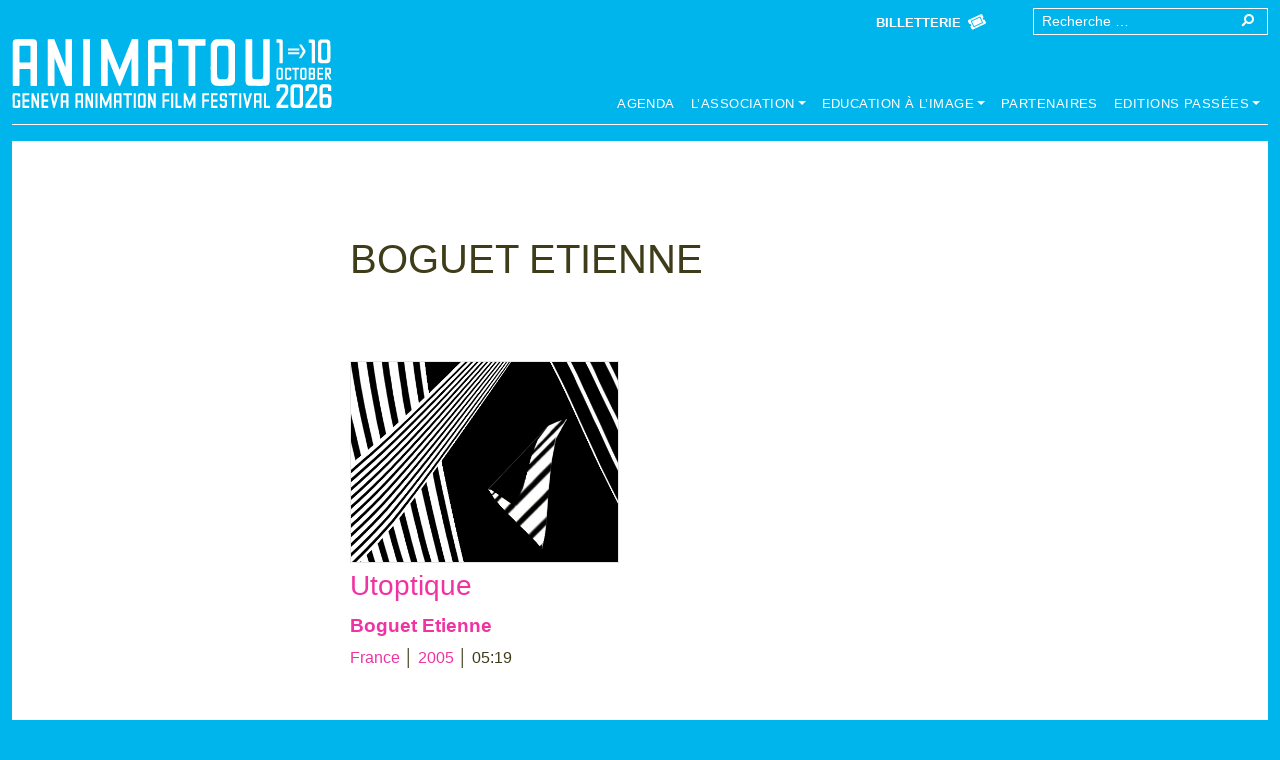

--- FILE ---
content_type: text/html; charset=UTF-8
request_url: https://animatou.com/realisateur/boguet-etienne/
body_size: 17468
content:
<!doctype html>
<html lang="fr-FR">
<head>
	<meta charset="UTF-8">
	<meta name="viewport" content="width=device-width, initial-scale=1">
	<link rel="profile" href="https://gmpg.org/xfn/11">

	<style type='text/css'>/*
Welcome to the Special Recent Posts Custom CSS editor!
Please add all your custom CSS here and avoid modifying the core plugin files, since that'll make upgrading the plugin problematic. Your custom CSS will be loaded in your <head> section of your wordpress theme, which means that your rules will take precedence. Just add your CSS here for what you want to change, you don't need to copy all the plugin's stylesheet content.
*/</style><meta name='robots' content='index, follow, max-image-preview:large, max-snippet:-1, max-video-preview:-1' />

	<!-- This site is optimized with the Yoast SEO plugin v26.8 - https://yoast.com/product/yoast-seo-wordpress/ -->
	<title>Archives des Boguet Etienne - Animatou</title>
	<link rel="canonical" href="https://animatou.com/realisateur/boguet-etienne/" />
	<meta property="og:locale" content="fr_FR" />
	<meta property="og:type" content="article" />
	<meta property="og:title" content="Archives des Boguet Etienne - Animatou" />
	<meta property="og:url" content="https://animatou.com/realisateur/boguet-etienne/" />
	<meta property="og:site_name" content="Animatou" />
	<meta name="twitter:card" content="summary_large_image" />
	<meta name="twitter:site" content="@ANIMATOUGENEVA" />
	<script type="application/ld+json" class="yoast-schema-graph">{"@context":"https://schema.org","@graph":[{"@type":"CollectionPage","@id":"https://animatou.com/realisateur/boguet-etienne/","url":"https://animatou.com/realisateur/boguet-etienne/","name":"Archives des Boguet Etienne - Animatou","isPartOf":{"@id":"https://animatou.com/#website"},"primaryImageOfPage":{"@id":"https://animatou.com/realisateur/boguet-etienne/#primaryimage"},"image":{"@id":"https://animatou.com/realisateur/boguet-etienne/#primaryimage"},"thumbnailUrl":"https://animatou.com/wp-content/uploads/2020/12/Utop2.jpg","breadcrumb":{"@id":"https://animatou.com/realisateur/boguet-etienne/#breadcrumb"},"inLanguage":"fr-FR"},{"@type":"ImageObject","inLanguage":"fr-FR","@id":"https://animatou.com/realisateur/boguet-etienne/#primaryimage","url":"https://animatou.com/wp-content/uploads/2020/12/Utop2.jpg","contentUrl":"https://animatou.com/wp-content/uploads/2020/12/Utop2.jpg","width":512,"height":384},{"@type":"BreadcrumbList","@id":"https://animatou.com/realisateur/boguet-etienne/#breadcrumb","itemListElement":[{"@type":"ListItem","position":1,"name":"Accueil","item":"https://animatou.com/"},{"@type":"ListItem","position":2,"name":"Boguet Etienne"}]},{"@type":"WebSite","@id":"https://animatou.com/#website","url":"https://animatou.com/","name":"Animatou","description":"Festival international du film d&#039;animation","publisher":{"@id":"https://animatou.com/#organization"},"potentialAction":[{"@type":"SearchAction","target":{"@type":"EntryPoint","urlTemplate":"https://animatou.com/?s={search_term_string}"},"query-input":{"@type":"PropertyValueSpecification","valueRequired":true,"valueName":"search_term_string"}}],"inLanguage":"fr-FR"},{"@type":"Organization","@id":"https://animatou.com/#organization","name":"Animatou","url":"https://animatou.com/","logo":{"@type":"ImageObject","inLanguage":"fr-FR","@id":"https://animatou.com/#/schema/logo/image/","url":"https://animatou.com/wp-content/uploads/2018/02/Animatou_Logo_Noir_GB.jpg","contentUrl":"https://animatou.com/wp-content/uploads/2018/02/Animatou_Logo_Noir_GB.jpg","width":1262,"height":320,"caption":"Animatou"},"image":{"@id":"https://animatou.com/#/schema/logo/image/"},"sameAs":["https://www.facebook.com/Animatou","https://x.com/ANIMATOUGENEVA","https://www.instagram.com/animatou.geneve/","https://vimeo.com/animatou"]}]}</script>
	<!-- / Yoast SEO plugin. -->


<link rel='dns-prefetch' href='//use.fontawesome.com' />
<link rel="alternate" type="application/rss+xml" title="Animatou &raquo; Flux" href="https://animatou.com/feed/" />
<link rel="alternate" type="application/rss+xml" title="Animatou &raquo; Flux des commentaires" href="https://animatou.com/comments/feed/" />
<link rel="alternate" type="text/calendar" title="Animatou &raquo; Flux iCal" href="https://animatou.com/events/?ical=1" />
<link rel="alternate" type="application/rss+xml" title="Flux pour Animatou &raquo; Boguet Etienne Réalisateur" href="https://animatou.com/realisateur/boguet-etienne/feed/" />
<link href="https://cdn.jsdelivr.net/npm/bootstrap@5.0.2/dist/css/bootstrap.min.css" rel="stylesheet" integrity="sha384-EVSTQN3/azprG1Anm3QDgpJLIm9Nao0Yz1ztcQTwFspd3yD65VohhpuuCOmLASjC" crossorigin="anonymous"><style id='wp-img-auto-sizes-contain-inline-css'>
img:is([sizes=auto i],[sizes^="auto," i]){contain-intrinsic-size:3000px 1500px}
/*# sourceURL=wp-img-auto-sizes-contain-inline-css */
</style>
<link rel='stylesheet' id='srp-layout-stylesheet-css' href='https://animatou.com/wp-content/plugins/special-recent-posts/css/layout.css' media='all' />
<link rel='stylesheet' id='sbi_styles-css' href='https://animatou.com/wp-content/plugins/instagram-feed/css/sbi-styles.min.css' media='all' />
<style id='wp-emoji-styles-inline-css'>

	img.wp-smiley, img.emoji {
		display: inline !important;
		border: none !important;
		box-shadow: none !important;
		height: 1em !important;
		width: 1em !important;
		margin: 0 0.07em !important;
		vertical-align: -0.1em !important;
		background: none !important;
		padding: 0 !important;
	}
/*# sourceURL=wp-emoji-styles-inline-css */
</style>
<link rel='stylesheet' id='wp-block-library-css' href='https://animatou.com/wp-includes/css/dist/block-library/style.min.css' media='all' />
<style id='wp-block-button-inline-css'>
.wp-block-button__link{align-content:center;box-sizing:border-box;cursor:pointer;display:inline-block;height:100%;text-align:center;word-break:break-word}.wp-block-button__link.aligncenter{text-align:center}.wp-block-button__link.alignright{text-align:right}:where(.wp-block-button__link){border-radius:9999px;box-shadow:none;padding:calc(.667em + 2px) calc(1.333em + 2px);text-decoration:none}.wp-block-button[style*=text-decoration] .wp-block-button__link{text-decoration:inherit}.wp-block-buttons>.wp-block-button.has-custom-width{max-width:none}.wp-block-buttons>.wp-block-button.has-custom-width .wp-block-button__link{width:100%}.wp-block-buttons>.wp-block-button.has-custom-font-size .wp-block-button__link{font-size:inherit}.wp-block-buttons>.wp-block-button.wp-block-button__width-25{width:calc(25% - var(--wp--style--block-gap, .5em)*.75)}.wp-block-buttons>.wp-block-button.wp-block-button__width-50{width:calc(50% - var(--wp--style--block-gap, .5em)*.5)}.wp-block-buttons>.wp-block-button.wp-block-button__width-75{width:calc(75% - var(--wp--style--block-gap, .5em)*.25)}.wp-block-buttons>.wp-block-button.wp-block-button__width-100{flex-basis:100%;width:100%}.wp-block-buttons.is-vertical>.wp-block-button.wp-block-button__width-25{width:25%}.wp-block-buttons.is-vertical>.wp-block-button.wp-block-button__width-50{width:50%}.wp-block-buttons.is-vertical>.wp-block-button.wp-block-button__width-75{width:75%}.wp-block-button.is-style-squared,.wp-block-button__link.wp-block-button.is-style-squared{border-radius:0}.wp-block-button.no-border-radius,.wp-block-button__link.no-border-radius{border-radius:0!important}:root :where(.wp-block-button .wp-block-button__link.is-style-outline),:root :where(.wp-block-button.is-style-outline>.wp-block-button__link){border:2px solid;padding:.667em 1.333em}:root :where(.wp-block-button .wp-block-button__link.is-style-outline:not(.has-text-color)),:root :where(.wp-block-button.is-style-outline>.wp-block-button__link:not(.has-text-color)){color:currentColor}:root :where(.wp-block-button .wp-block-button__link.is-style-outline:not(.has-background)),:root :where(.wp-block-button.is-style-outline>.wp-block-button__link:not(.has-background)){background-color:initial;background-image:none}
/*# sourceURL=https://animatou.com/wp-includes/blocks/button/style.min.css */
</style>
<style id='wp-block-heading-inline-css'>
h1:where(.wp-block-heading).has-background,h2:where(.wp-block-heading).has-background,h3:where(.wp-block-heading).has-background,h4:where(.wp-block-heading).has-background,h5:where(.wp-block-heading).has-background,h6:where(.wp-block-heading).has-background{padding:1.25em 2.375em}h1.has-text-align-left[style*=writing-mode]:where([style*=vertical-lr]),h1.has-text-align-right[style*=writing-mode]:where([style*=vertical-rl]),h2.has-text-align-left[style*=writing-mode]:where([style*=vertical-lr]),h2.has-text-align-right[style*=writing-mode]:where([style*=vertical-rl]),h3.has-text-align-left[style*=writing-mode]:where([style*=vertical-lr]),h3.has-text-align-right[style*=writing-mode]:where([style*=vertical-rl]),h4.has-text-align-left[style*=writing-mode]:where([style*=vertical-lr]),h4.has-text-align-right[style*=writing-mode]:where([style*=vertical-rl]),h5.has-text-align-left[style*=writing-mode]:where([style*=vertical-lr]),h5.has-text-align-right[style*=writing-mode]:where([style*=vertical-rl]),h6.has-text-align-left[style*=writing-mode]:where([style*=vertical-lr]),h6.has-text-align-right[style*=writing-mode]:where([style*=vertical-rl]){rotate:180deg}
/*# sourceURL=https://animatou.com/wp-includes/blocks/heading/style.min.css */
</style>
<style id='wp-block-buttons-inline-css'>
.wp-block-buttons{box-sizing:border-box}.wp-block-buttons.is-vertical{flex-direction:column}.wp-block-buttons.is-vertical>.wp-block-button:last-child{margin-bottom:0}.wp-block-buttons>.wp-block-button{display:inline-block;margin:0}.wp-block-buttons.is-content-justification-left{justify-content:flex-start}.wp-block-buttons.is-content-justification-left.is-vertical{align-items:flex-start}.wp-block-buttons.is-content-justification-center{justify-content:center}.wp-block-buttons.is-content-justification-center.is-vertical{align-items:center}.wp-block-buttons.is-content-justification-right{justify-content:flex-end}.wp-block-buttons.is-content-justification-right.is-vertical{align-items:flex-end}.wp-block-buttons.is-content-justification-space-between{justify-content:space-between}.wp-block-buttons.aligncenter{text-align:center}.wp-block-buttons:not(.is-content-justification-space-between,.is-content-justification-right,.is-content-justification-left,.is-content-justification-center) .wp-block-button.aligncenter{margin-left:auto;margin-right:auto;width:100%}.wp-block-buttons[style*=text-decoration] .wp-block-button,.wp-block-buttons[style*=text-decoration] .wp-block-button__link{text-decoration:inherit}.wp-block-buttons.has-custom-font-size .wp-block-button__link{font-size:inherit}.wp-block-buttons .wp-block-button__link{width:100%}.wp-block-button.aligncenter{text-align:center}
/*# sourceURL=https://animatou.com/wp-includes/blocks/buttons/style.min.css */
</style>
<style id='wp-block-paragraph-inline-css'>
.is-small-text{font-size:.875em}.is-regular-text{font-size:1em}.is-large-text{font-size:2.25em}.is-larger-text{font-size:3em}.has-drop-cap:not(:focus):first-letter{float:left;font-size:8.4em;font-style:normal;font-weight:100;line-height:.68;margin:.05em .1em 0 0;text-transform:uppercase}body.rtl .has-drop-cap:not(:focus):first-letter{float:none;margin-left:.1em}p.has-drop-cap.has-background{overflow:hidden}:root :where(p.has-background){padding:1.25em 2.375em}:where(p.has-text-color:not(.has-link-color)) a{color:inherit}p.has-text-align-left[style*="writing-mode:vertical-lr"],p.has-text-align-right[style*="writing-mode:vertical-rl"]{rotate:180deg}
/*# sourceURL=https://animatou.com/wp-includes/blocks/paragraph/style.min.css */
</style>
<style id='wp-block-social-links-inline-css'>
.wp-block-social-links{background:none;box-sizing:border-box;margin-left:0;padding-left:0;padding-right:0;text-indent:0}.wp-block-social-links .wp-social-link a,.wp-block-social-links .wp-social-link a:hover{border-bottom:0;box-shadow:none;text-decoration:none}.wp-block-social-links .wp-social-link svg{height:1em;width:1em}.wp-block-social-links .wp-social-link span:not(.screen-reader-text){font-size:.65em;margin-left:.5em;margin-right:.5em}.wp-block-social-links.has-small-icon-size{font-size:16px}.wp-block-social-links,.wp-block-social-links.has-normal-icon-size{font-size:24px}.wp-block-social-links.has-large-icon-size{font-size:36px}.wp-block-social-links.has-huge-icon-size{font-size:48px}.wp-block-social-links.aligncenter{display:flex;justify-content:center}.wp-block-social-links.alignright{justify-content:flex-end}.wp-block-social-link{border-radius:9999px;display:block}@media not (prefers-reduced-motion){.wp-block-social-link{transition:transform .1s ease}}.wp-block-social-link{height:auto}.wp-block-social-link a{align-items:center;display:flex;line-height:0}.wp-block-social-link:hover{transform:scale(1.1)}.wp-block-social-links .wp-block-social-link.wp-social-link{display:inline-block;margin:0;padding:0}.wp-block-social-links .wp-block-social-link.wp-social-link .wp-block-social-link-anchor,.wp-block-social-links .wp-block-social-link.wp-social-link .wp-block-social-link-anchor svg,.wp-block-social-links .wp-block-social-link.wp-social-link .wp-block-social-link-anchor:active,.wp-block-social-links .wp-block-social-link.wp-social-link .wp-block-social-link-anchor:hover,.wp-block-social-links .wp-block-social-link.wp-social-link .wp-block-social-link-anchor:visited{color:currentColor;fill:currentColor}:where(.wp-block-social-links:not(.is-style-logos-only)) .wp-social-link{background-color:#f0f0f0;color:#444}:where(.wp-block-social-links:not(.is-style-logos-only)) .wp-social-link-amazon{background-color:#f90;color:#fff}:where(.wp-block-social-links:not(.is-style-logos-only)) .wp-social-link-bandcamp{background-color:#1ea0c3;color:#fff}:where(.wp-block-social-links:not(.is-style-logos-only)) .wp-social-link-behance{background-color:#0757fe;color:#fff}:where(.wp-block-social-links:not(.is-style-logos-only)) .wp-social-link-bluesky{background-color:#0a7aff;color:#fff}:where(.wp-block-social-links:not(.is-style-logos-only)) .wp-social-link-codepen{background-color:#1e1f26;color:#fff}:where(.wp-block-social-links:not(.is-style-logos-only)) .wp-social-link-deviantart{background-color:#02e49b;color:#fff}:where(.wp-block-social-links:not(.is-style-logos-only)) .wp-social-link-discord{background-color:#5865f2;color:#fff}:where(.wp-block-social-links:not(.is-style-logos-only)) .wp-social-link-dribbble{background-color:#e94c89;color:#fff}:where(.wp-block-social-links:not(.is-style-logos-only)) .wp-social-link-dropbox{background-color:#4280ff;color:#fff}:where(.wp-block-social-links:not(.is-style-logos-only)) .wp-social-link-etsy{background-color:#f45800;color:#fff}:where(.wp-block-social-links:not(.is-style-logos-only)) .wp-social-link-facebook{background-color:#0866ff;color:#fff}:where(.wp-block-social-links:not(.is-style-logos-only)) .wp-social-link-fivehundredpx{background-color:#000;color:#fff}:where(.wp-block-social-links:not(.is-style-logos-only)) .wp-social-link-flickr{background-color:#0461dd;color:#fff}:where(.wp-block-social-links:not(.is-style-logos-only)) .wp-social-link-foursquare{background-color:#e65678;color:#fff}:where(.wp-block-social-links:not(.is-style-logos-only)) .wp-social-link-github{background-color:#24292d;color:#fff}:where(.wp-block-social-links:not(.is-style-logos-only)) .wp-social-link-goodreads{background-color:#eceadd;color:#382110}:where(.wp-block-social-links:not(.is-style-logos-only)) .wp-social-link-google{background-color:#ea4434;color:#fff}:where(.wp-block-social-links:not(.is-style-logos-only)) .wp-social-link-gravatar{background-color:#1d4fc4;color:#fff}:where(.wp-block-social-links:not(.is-style-logos-only)) .wp-social-link-instagram{background-color:#f00075;color:#fff}:where(.wp-block-social-links:not(.is-style-logos-only)) .wp-social-link-lastfm{background-color:#e21b24;color:#fff}:where(.wp-block-social-links:not(.is-style-logos-only)) .wp-social-link-linkedin{background-color:#0d66c2;color:#fff}:where(.wp-block-social-links:not(.is-style-logos-only)) .wp-social-link-mastodon{background-color:#3288d4;color:#fff}:where(.wp-block-social-links:not(.is-style-logos-only)) .wp-social-link-medium{background-color:#000;color:#fff}:where(.wp-block-social-links:not(.is-style-logos-only)) .wp-social-link-meetup{background-color:#f6405f;color:#fff}:where(.wp-block-social-links:not(.is-style-logos-only)) .wp-social-link-patreon{background-color:#000;color:#fff}:where(.wp-block-social-links:not(.is-style-logos-only)) .wp-social-link-pinterest{background-color:#e60122;color:#fff}:where(.wp-block-social-links:not(.is-style-logos-only)) .wp-social-link-pocket{background-color:#ef4155;color:#fff}:where(.wp-block-social-links:not(.is-style-logos-only)) .wp-social-link-reddit{background-color:#ff4500;color:#fff}:where(.wp-block-social-links:not(.is-style-logos-only)) .wp-social-link-skype{background-color:#0478d7;color:#fff}:where(.wp-block-social-links:not(.is-style-logos-only)) .wp-social-link-snapchat{background-color:#fefc00;color:#fff;stroke:#000}:where(.wp-block-social-links:not(.is-style-logos-only)) .wp-social-link-soundcloud{background-color:#ff5600;color:#fff}:where(.wp-block-social-links:not(.is-style-logos-only)) .wp-social-link-spotify{background-color:#1bd760;color:#fff}:where(.wp-block-social-links:not(.is-style-logos-only)) .wp-social-link-telegram{background-color:#2aabee;color:#fff}:where(.wp-block-social-links:not(.is-style-logos-only)) .wp-social-link-threads{background-color:#000;color:#fff}:where(.wp-block-social-links:not(.is-style-logos-only)) .wp-social-link-tiktok{background-color:#000;color:#fff}:where(.wp-block-social-links:not(.is-style-logos-only)) .wp-social-link-tumblr{background-color:#011835;color:#fff}:where(.wp-block-social-links:not(.is-style-logos-only)) .wp-social-link-twitch{background-color:#6440a4;color:#fff}:where(.wp-block-social-links:not(.is-style-logos-only)) .wp-social-link-twitter{background-color:#1da1f2;color:#fff}:where(.wp-block-social-links:not(.is-style-logos-only)) .wp-social-link-vimeo{background-color:#1eb7ea;color:#fff}:where(.wp-block-social-links:not(.is-style-logos-only)) .wp-social-link-vk{background-color:#4680c2;color:#fff}:where(.wp-block-social-links:not(.is-style-logos-only)) .wp-social-link-wordpress{background-color:#3499cd;color:#fff}:where(.wp-block-social-links:not(.is-style-logos-only)) .wp-social-link-whatsapp{background-color:#25d366;color:#fff}:where(.wp-block-social-links:not(.is-style-logos-only)) .wp-social-link-x{background-color:#000;color:#fff}:where(.wp-block-social-links:not(.is-style-logos-only)) .wp-social-link-yelp{background-color:#d32422;color:#fff}:where(.wp-block-social-links:not(.is-style-logos-only)) .wp-social-link-youtube{background-color:red;color:#fff}:where(.wp-block-social-links.is-style-logos-only) .wp-social-link{background:none}:where(.wp-block-social-links.is-style-logos-only) .wp-social-link svg{height:1.25em;width:1.25em}:where(.wp-block-social-links.is-style-logos-only) .wp-social-link-amazon{color:#f90}:where(.wp-block-social-links.is-style-logos-only) .wp-social-link-bandcamp{color:#1ea0c3}:where(.wp-block-social-links.is-style-logos-only) .wp-social-link-behance{color:#0757fe}:where(.wp-block-social-links.is-style-logos-only) .wp-social-link-bluesky{color:#0a7aff}:where(.wp-block-social-links.is-style-logos-only) .wp-social-link-codepen{color:#1e1f26}:where(.wp-block-social-links.is-style-logos-only) .wp-social-link-deviantart{color:#02e49b}:where(.wp-block-social-links.is-style-logos-only) .wp-social-link-discord{color:#5865f2}:where(.wp-block-social-links.is-style-logos-only) .wp-social-link-dribbble{color:#e94c89}:where(.wp-block-social-links.is-style-logos-only) .wp-social-link-dropbox{color:#4280ff}:where(.wp-block-social-links.is-style-logos-only) .wp-social-link-etsy{color:#f45800}:where(.wp-block-social-links.is-style-logos-only) .wp-social-link-facebook{color:#0866ff}:where(.wp-block-social-links.is-style-logos-only) .wp-social-link-fivehundredpx{color:#000}:where(.wp-block-social-links.is-style-logos-only) .wp-social-link-flickr{color:#0461dd}:where(.wp-block-social-links.is-style-logos-only) .wp-social-link-foursquare{color:#e65678}:where(.wp-block-social-links.is-style-logos-only) .wp-social-link-github{color:#24292d}:where(.wp-block-social-links.is-style-logos-only) .wp-social-link-goodreads{color:#382110}:where(.wp-block-social-links.is-style-logos-only) .wp-social-link-google{color:#ea4434}:where(.wp-block-social-links.is-style-logos-only) .wp-social-link-gravatar{color:#1d4fc4}:where(.wp-block-social-links.is-style-logos-only) .wp-social-link-instagram{color:#f00075}:where(.wp-block-social-links.is-style-logos-only) .wp-social-link-lastfm{color:#e21b24}:where(.wp-block-social-links.is-style-logos-only) .wp-social-link-linkedin{color:#0d66c2}:where(.wp-block-social-links.is-style-logos-only) .wp-social-link-mastodon{color:#3288d4}:where(.wp-block-social-links.is-style-logos-only) .wp-social-link-medium{color:#000}:where(.wp-block-social-links.is-style-logos-only) .wp-social-link-meetup{color:#f6405f}:where(.wp-block-social-links.is-style-logos-only) .wp-social-link-patreon{color:#000}:where(.wp-block-social-links.is-style-logos-only) .wp-social-link-pinterest{color:#e60122}:where(.wp-block-social-links.is-style-logos-only) .wp-social-link-pocket{color:#ef4155}:where(.wp-block-social-links.is-style-logos-only) .wp-social-link-reddit{color:#ff4500}:where(.wp-block-social-links.is-style-logos-only) .wp-social-link-skype{color:#0478d7}:where(.wp-block-social-links.is-style-logos-only) .wp-social-link-snapchat{color:#fff;stroke:#000}:where(.wp-block-social-links.is-style-logos-only) .wp-social-link-soundcloud{color:#ff5600}:where(.wp-block-social-links.is-style-logos-only) .wp-social-link-spotify{color:#1bd760}:where(.wp-block-social-links.is-style-logos-only) .wp-social-link-telegram{color:#2aabee}:where(.wp-block-social-links.is-style-logos-only) .wp-social-link-threads{color:#000}:where(.wp-block-social-links.is-style-logos-only) .wp-social-link-tiktok{color:#000}:where(.wp-block-social-links.is-style-logos-only) .wp-social-link-tumblr{color:#011835}:where(.wp-block-social-links.is-style-logos-only) .wp-social-link-twitch{color:#6440a4}:where(.wp-block-social-links.is-style-logos-only) .wp-social-link-twitter{color:#1da1f2}:where(.wp-block-social-links.is-style-logos-only) .wp-social-link-vimeo{color:#1eb7ea}:where(.wp-block-social-links.is-style-logos-only) .wp-social-link-vk{color:#4680c2}:where(.wp-block-social-links.is-style-logos-only) .wp-social-link-whatsapp{color:#25d366}:where(.wp-block-social-links.is-style-logos-only) .wp-social-link-wordpress{color:#3499cd}:where(.wp-block-social-links.is-style-logos-only) .wp-social-link-x{color:#000}:where(.wp-block-social-links.is-style-logos-only) .wp-social-link-yelp{color:#d32422}:where(.wp-block-social-links.is-style-logos-only) .wp-social-link-youtube{color:red}.wp-block-social-links.is-style-pill-shape .wp-social-link{width:auto}:root :where(.wp-block-social-links .wp-social-link a){padding:.25em}:root :where(.wp-block-social-links.is-style-logos-only .wp-social-link a){padding:0}:root :where(.wp-block-social-links.is-style-pill-shape .wp-social-link a){padding-left:.6666666667em;padding-right:.6666666667em}.wp-block-social-links:not(.has-icon-color):not(.has-icon-background-color) .wp-social-link-snapchat .wp-block-social-link-label{color:#000}
/*# sourceURL=https://animatou.com/wp-includes/blocks/social-links/style.min.css */
</style>
<style id='global-styles-inline-css'>
:root{--wp--preset--aspect-ratio--square: 1;--wp--preset--aspect-ratio--4-3: 4/3;--wp--preset--aspect-ratio--3-4: 3/4;--wp--preset--aspect-ratio--3-2: 3/2;--wp--preset--aspect-ratio--2-3: 2/3;--wp--preset--aspect-ratio--16-9: 16/9;--wp--preset--aspect-ratio--9-16: 9/16;--wp--preset--color--black: #000000;--wp--preset--color--cyan-bluish-gray: #abb8c3;--wp--preset--color--white: #ffffff;--wp--preset--color--pale-pink: #f78da7;--wp--preset--color--vivid-red: #cf2e2e;--wp--preset--color--luminous-vivid-orange: #ff6900;--wp--preset--color--luminous-vivid-amber: #fcb900;--wp--preset--color--light-green-cyan: #7bdcb5;--wp--preset--color--vivid-green-cyan: #00d084;--wp--preset--color--pale-cyan-blue: #8ed1fc;--wp--preset--color--vivid-cyan-blue: #0693e3;--wp--preset--color--vivid-purple: #9b51e0;--wp--preset--color--blanc: #ffffff;--wp--preset--color--noir: #000000;--wp--preset--color--rouge: #fe0055;--wp--preset--gradient--vivid-cyan-blue-to-vivid-purple: linear-gradient(135deg,rgb(6,147,227) 0%,rgb(155,81,224) 100%);--wp--preset--gradient--light-green-cyan-to-vivid-green-cyan: linear-gradient(135deg,rgb(122,220,180) 0%,rgb(0,208,130) 100%);--wp--preset--gradient--luminous-vivid-amber-to-luminous-vivid-orange: linear-gradient(135deg,rgb(252,185,0) 0%,rgb(255,105,0) 100%);--wp--preset--gradient--luminous-vivid-orange-to-vivid-red: linear-gradient(135deg,rgb(255,105,0) 0%,rgb(207,46,46) 100%);--wp--preset--gradient--very-light-gray-to-cyan-bluish-gray: linear-gradient(135deg,rgb(238,238,238) 0%,rgb(169,184,195) 100%);--wp--preset--gradient--cool-to-warm-spectrum: linear-gradient(135deg,rgb(74,234,220) 0%,rgb(151,120,209) 20%,rgb(207,42,186) 40%,rgb(238,44,130) 60%,rgb(251,105,98) 80%,rgb(254,248,76) 100%);--wp--preset--gradient--blush-light-purple: linear-gradient(135deg,rgb(255,206,236) 0%,rgb(152,150,240) 100%);--wp--preset--gradient--blush-bordeaux: linear-gradient(135deg,rgb(254,205,165) 0%,rgb(254,45,45) 50%,rgb(107,0,62) 100%);--wp--preset--gradient--luminous-dusk: linear-gradient(135deg,rgb(255,203,112) 0%,rgb(199,81,192) 50%,rgb(65,88,208) 100%);--wp--preset--gradient--pale-ocean: linear-gradient(135deg,rgb(255,245,203) 0%,rgb(182,227,212) 50%,rgb(51,167,181) 100%);--wp--preset--gradient--electric-grass: linear-gradient(135deg,rgb(202,248,128) 0%,rgb(113,206,126) 100%);--wp--preset--gradient--midnight: linear-gradient(135deg,rgb(2,3,129) 0%,rgb(40,116,252) 100%);--wp--preset--font-size--small: 13px;--wp--preset--font-size--medium: 20px;--wp--preset--font-size--large: 36px;--wp--preset--font-size--x-large: 42px;--wp--preset--spacing--20: 0.44rem;--wp--preset--spacing--30: 0.67rem;--wp--preset--spacing--40: 1rem;--wp--preset--spacing--50: 1.5rem;--wp--preset--spacing--60: 2.25rem;--wp--preset--spacing--70: 3.38rem;--wp--preset--spacing--80: 5.06rem;--wp--preset--shadow--natural: 6px 6px 9px rgba(0, 0, 0, 0.2);--wp--preset--shadow--deep: 12px 12px 50px rgba(0, 0, 0, 0.4);--wp--preset--shadow--sharp: 6px 6px 0px rgba(0, 0, 0, 0.2);--wp--preset--shadow--outlined: 6px 6px 0px -3px rgb(255, 255, 255), 6px 6px rgb(0, 0, 0);--wp--preset--shadow--crisp: 6px 6px 0px rgb(0, 0, 0);}:where(.is-layout-flex){gap: 0.5em;}:where(.is-layout-grid){gap: 0.5em;}body .is-layout-flex{display: flex;}.is-layout-flex{flex-wrap: wrap;align-items: center;}.is-layout-flex > :is(*, div){margin: 0;}body .is-layout-grid{display: grid;}.is-layout-grid > :is(*, div){margin: 0;}:where(.wp-block-columns.is-layout-flex){gap: 2em;}:where(.wp-block-columns.is-layout-grid){gap: 2em;}:where(.wp-block-post-template.is-layout-flex){gap: 1.25em;}:where(.wp-block-post-template.is-layout-grid){gap: 1.25em;}.has-black-color{color: var(--wp--preset--color--black) !important;}.has-cyan-bluish-gray-color{color: var(--wp--preset--color--cyan-bluish-gray) !important;}.has-white-color{color: var(--wp--preset--color--white) !important;}.has-pale-pink-color{color: var(--wp--preset--color--pale-pink) !important;}.has-vivid-red-color{color: var(--wp--preset--color--vivid-red) !important;}.has-luminous-vivid-orange-color{color: var(--wp--preset--color--luminous-vivid-orange) !important;}.has-luminous-vivid-amber-color{color: var(--wp--preset--color--luminous-vivid-amber) !important;}.has-light-green-cyan-color{color: var(--wp--preset--color--light-green-cyan) !important;}.has-vivid-green-cyan-color{color: var(--wp--preset--color--vivid-green-cyan) !important;}.has-pale-cyan-blue-color{color: var(--wp--preset--color--pale-cyan-blue) !important;}.has-vivid-cyan-blue-color{color: var(--wp--preset--color--vivid-cyan-blue) !important;}.has-vivid-purple-color{color: var(--wp--preset--color--vivid-purple) !important;}.has-black-background-color{background-color: var(--wp--preset--color--black) !important;}.has-cyan-bluish-gray-background-color{background-color: var(--wp--preset--color--cyan-bluish-gray) !important;}.has-white-background-color{background-color: var(--wp--preset--color--white) !important;}.has-pale-pink-background-color{background-color: var(--wp--preset--color--pale-pink) !important;}.has-vivid-red-background-color{background-color: var(--wp--preset--color--vivid-red) !important;}.has-luminous-vivid-orange-background-color{background-color: var(--wp--preset--color--luminous-vivid-orange) !important;}.has-luminous-vivid-amber-background-color{background-color: var(--wp--preset--color--luminous-vivid-amber) !important;}.has-light-green-cyan-background-color{background-color: var(--wp--preset--color--light-green-cyan) !important;}.has-vivid-green-cyan-background-color{background-color: var(--wp--preset--color--vivid-green-cyan) !important;}.has-pale-cyan-blue-background-color{background-color: var(--wp--preset--color--pale-cyan-blue) !important;}.has-vivid-cyan-blue-background-color{background-color: var(--wp--preset--color--vivid-cyan-blue) !important;}.has-vivid-purple-background-color{background-color: var(--wp--preset--color--vivid-purple) !important;}.has-black-border-color{border-color: var(--wp--preset--color--black) !important;}.has-cyan-bluish-gray-border-color{border-color: var(--wp--preset--color--cyan-bluish-gray) !important;}.has-white-border-color{border-color: var(--wp--preset--color--white) !important;}.has-pale-pink-border-color{border-color: var(--wp--preset--color--pale-pink) !important;}.has-vivid-red-border-color{border-color: var(--wp--preset--color--vivid-red) !important;}.has-luminous-vivid-orange-border-color{border-color: var(--wp--preset--color--luminous-vivid-orange) !important;}.has-luminous-vivid-amber-border-color{border-color: var(--wp--preset--color--luminous-vivid-amber) !important;}.has-light-green-cyan-border-color{border-color: var(--wp--preset--color--light-green-cyan) !important;}.has-vivid-green-cyan-border-color{border-color: var(--wp--preset--color--vivid-green-cyan) !important;}.has-pale-cyan-blue-border-color{border-color: var(--wp--preset--color--pale-cyan-blue) !important;}.has-vivid-cyan-blue-border-color{border-color: var(--wp--preset--color--vivid-cyan-blue) !important;}.has-vivid-purple-border-color{border-color: var(--wp--preset--color--vivid-purple) !important;}.has-vivid-cyan-blue-to-vivid-purple-gradient-background{background: var(--wp--preset--gradient--vivid-cyan-blue-to-vivid-purple) !important;}.has-light-green-cyan-to-vivid-green-cyan-gradient-background{background: var(--wp--preset--gradient--light-green-cyan-to-vivid-green-cyan) !important;}.has-luminous-vivid-amber-to-luminous-vivid-orange-gradient-background{background: var(--wp--preset--gradient--luminous-vivid-amber-to-luminous-vivid-orange) !important;}.has-luminous-vivid-orange-to-vivid-red-gradient-background{background: var(--wp--preset--gradient--luminous-vivid-orange-to-vivid-red) !important;}.has-very-light-gray-to-cyan-bluish-gray-gradient-background{background: var(--wp--preset--gradient--very-light-gray-to-cyan-bluish-gray) !important;}.has-cool-to-warm-spectrum-gradient-background{background: var(--wp--preset--gradient--cool-to-warm-spectrum) !important;}.has-blush-light-purple-gradient-background{background: var(--wp--preset--gradient--blush-light-purple) !important;}.has-blush-bordeaux-gradient-background{background: var(--wp--preset--gradient--blush-bordeaux) !important;}.has-luminous-dusk-gradient-background{background: var(--wp--preset--gradient--luminous-dusk) !important;}.has-pale-ocean-gradient-background{background: var(--wp--preset--gradient--pale-ocean) !important;}.has-electric-grass-gradient-background{background: var(--wp--preset--gradient--electric-grass) !important;}.has-midnight-gradient-background{background: var(--wp--preset--gradient--midnight) !important;}.has-small-font-size{font-size: var(--wp--preset--font-size--small) !important;}.has-medium-font-size{font-size: var(--wp--preset--font-size--medium) !important;}.has-large-font-size{font-size: var(--wp--preset--font-size--large) !important;}.has-x-large-font-size{font-size: var(--wp--preset--font-size--x-large) !important;}
/*# sourceURL=global-styles-inline-css */
</style>
<style id='core-block-supports-inline-css'>
.wp-container-core-social-links-is-layout-765c4724{justify-content:flex-end;}
/*# sourceURL=core-block-supports-inline-css */
</style>

<style id='classic-theme-styles-inline-css'>
/*! This file is auto-generated */
.wp-block-button__link{color:#fff;background-color:#32373c;border-radius:9999px;box-shadow:none;text-decoration:none;padding:calc(.667em + 2px) calc(1.333em + 2px);font-size:1.125em}.wp-block-file__button{background:#32373c;color:#fff;text-decoration:none}
/*# sourceURL=/wp-includes/css/classic-themes.min.css */
</style>
<link rel='stylesheet' id='plugins-style-css' href='https://animatou.com/wp-content/plugins/devsector-custom-slider-block/css/devsector-custom-slider-block.css' media='all' />
<link rel='stylesheet' id='devnews-styles-css' href='https://animatou.com/wp-content/plugins/devsector-news-widget/devnews-style.css' media='all' />
<link rel='stylesheet' id='font-awesome-cdn-webfont-all-css' href='https://use.fontawesome.com/releases/v5.15.2/css/all.css' media='all' integrity="sha384-vSIIfh2YWi9wW0r9iZe7RJPrKwp6bG+s9QZMoITbCckVJqGCCRhc+ccxNcdpHuYu" crossorigin="anonymous" />
<link rel='stylesheet' id='dynamic-subpages-css' href='https://animatou.com/wp-content/plugins/dynamic-subpages/dynamic-subpages.css' media='all' />
<link rel='stylesheet' id='searchandfilter-css' href='https://animatou.com/wp-content/plugins/search-filter/style.css' media='all' />
<link rel='stylesheet' id='wpmt-css-frontend-css' href='https://animatou.com/wp-content/plugins/wp-mailto-links/core/includes/assets/css/style.css' media='all' />
<link rel='stylesheet' id='dashicons-css' href='https://animatou.com/wp-includes/css/dashicons.min.css' media='all' />
<link rel='stylesheet' id='parent-style-css' href='https://animatou.com/wp-content/themes/devdummy/style.css' media='all' />
<link rel='stylesheet' id='devdummy-style-css' href='https://animatou.com/wp-content/themes/animatou_v03/style.css' media='all' />
<link rel='stylesheet' id='simple-social-icons-font-css' href='https://animatou.com/wp-content/plugins/simple-social-icons/css/style.css' media='all' />
<!--n2css--><!--n2js--><script src="https://animatou.com/wp-includes/js/jquery/jquery.min.js" id="jquery-core-js"></script>
<script src="https://animatou.com/wp-includes/js/jquery/jquery-migrate.min.js" id="jquery-migrate-js"></script>
<script src="https://animatou.com/wp-content/plugins/wp-mailto-links/core/includes/assets/js/custom.js" id="wpmt-js-frontend-js"></script>
<link rel="https://api.w.org/" href="https://animatou.com/wp-json/" /><link rel="EditURI" type="application/rsd+xml" title="RSD" href="https://animatou.com/xmlrpc.php?rsd" />
<meta name="tec-api-version" content="v1"><meta name="tec-api-origin" content="https://animatou.com"><link rel="alternate" href="https://animatou.com/wp-json/tribe/events/v1/" /><link rel="icon" href="https://animatou.com/wp-content/uploads/2014/07/cropped-Trophee-matou-1-32x32.png" sizes="32x32" />
<link rel="icon" href="https://animatou.com/wp-content/uploads/2014/07/cropped-Trophee-matou-1-192x192.png" sizes="192x192" />
<link rel="apple-touch-icon" href="https://animatou.com/wp-content/uploads/2014/07/cropped-Trophee-matou-1-180x180.png" />
<meta name="msapplication-TileImage" content="https://animatou.com/wp-content/uploads/2014/07/cropped-Trophee-matou-1-270x270.png" />
<link rel='stylesheet' id='devsectorlogosblock-css-css' href='https://animatou.com/wp-content/plugins/devsector_logos_block/css/dev_logos_block_style.css' media='all' />
<style id='simple-social-icons-block-styles-inline-css'>
:where(.wp-block-social-links.is-style-logos-only) .wp-social-link-imdb{background-color:#f5c518;color:#000}:where(.wp-block-social-links:not(.is-style-logos-only)) .wp-social-link-imdb{background-color:#f5c518;color:#000}:where(.wp-block-social-links.is-style-logos-only) .wp-social-link-kofi{color:#72a5f2}:where(.wp-block-social-links:not(.is-style-logos-only)) .wp-social-link-kofi{background-color:#72a5f2;color:#fff}:where(.wp-block-social-links.is-style-logos-only) .wp-social-link-letterboxd{color:#202830}:where(.wp-block-social-links:not(.is-style-logos-only)) .wp-social-link-letterboxd{background-color:#3b45fd;color:#fff}:where(.wp-block-social-links.is-style-logos-only) .wp-social-link-signal{color:#3b45fd}:where(.wp-block-social-links:not(.is-style-logos-only)) .wp-social-link-signal{background-color:#3b45fd;color:#fff}:where(.wp-block-social-links.is-style-logos-only) .wp-social-link-youtube-music{color:red}:where(.wp-block-social-links:not(.is-style-logos-only)) .wp-social-link-youtube-music{background-color:red;color:#fff}:where(.wp-block-social-links.is-style-logos-only) .wp-social-link-diaspora{color:#000}:where(.wp-block-social-links:not(.is-style-logos-only)) .wp-social-link-diaspora{background-color:#3e4142;color:#fff}:where(.wp-block-social-links.is-style-logos-only) .wp-social-link-bloglovin{color:#000}:where(.wp-block-social-links:not(.is-style-logos-only)) .wp-social-link-bloglovin{background-color:#000;color:#fff}:where(.wp-block-social-links.is-style-logos-only) .wp-social-link-phone{color:#000}:where(.wp-block-social-links:not(.is-style-logos-only)) .wp-social-link-phone{background-color:#000;color:#fff}:where(.wp-block-social-links.is-style-logos-only) .wp-social-link-substack{color:#ff6719}:where(.wp-block-social-links:not(.is-style-logos-only)) .wp-social-link-substack{background-color:#ff6719;color:#fff}:where(.wp-block-social-links.is-style-logos-only) .wp-social-link-tripadvisor{color:#34e0a1}:where(.wp-block-social-links:not(.is-style-logos-only)) .wp-social-link-tripadvisor{background-color:#34e0a1;color:#fff}:where(.wp-block-social-links.is-style-logos-only) .wp-social-link-xing{color:#026466}:where(.wp-block-social-links:not(.is-style-logos-only)) .wp-social-link-xing{background-color:#026466;color:#fff}:where(.wp-block-social-links.is-style-logos-only) .wp-social-link-pixelfed{color:#000}:where(.wp-block-social-links:not(.is-style-logos-only)) .wp-social-link-pixelfed{background-color:#000;color:#fff}:where(.wp-block-social-links.is-style-logos-only) .wp-social-link-matrix{color:#000}:where(.wp-block-social-links:not(.is-style-logos-only)) .wp-social-link-matrix{background-color:#000;color:#fff}:where(.wp-block-social-links.is-style-logos-only) .wp-social-link-protonmail{color:#6d4aff}:where(.wp-block-social-links:not(.is-style-logos-only)) .wp-social-link-protonmail{background-color:#6d4aff;color:#fff}:where(.wp-block-social-links.is-style-logos-only) .wp-social-link-paypal{color:#003087}:where(.wp-block-social-links:not(.is-style-logos-only)) .wp-social-link-paypal{background-color:#003087;color:#fff}:where(.wp-block-social-links.is-style-logos-only) .wp-social-link-antennapod{color:#20a5ff}:where(.wp-block-social-links:not(.is-style-logos-only)) .wp-social-link-antennapod{background-color:#20a5ff;color:#fff}:where(.wp-block-social-links:not(.is-style-logos-only)) .wp-social-link-caldotcom{background-color:#000;color:#fff}:where(.wp-block-social-links.is-style-logos-only) .wp-social-link-fedora{color:#294172}:where(.wp-block-social-links:not(.is-style-logos-only)) .wp-social-link-fedora{background-color:#294172;color:#fff}:where(.wp-block-social-links.is-style-logos-only) .wp-social-link-googlephotos{color:#4285f4}:where(.wp-block-social-links:not(.is-style-logos-only)) .wp-social-link-googlephotos{background-color:#4285f4;color:#fff}:where(.wp-block-social-links.is-style-logos-only) .wp-social-link-googlescholar{color:#4285f4}:where(.wp-block-social-links:not(.is-style-logos-only)) .wp-social-link-googlescholar{background-color:#4285f4;color:#fff}:where(.wp-block-social-links.is-style-logos-only) .wp-social-link-mendeley{color:#9d1626}:where(.wp-block-social-links:not(.is-style-logos-only)) .wp-social-link-mendeley{background-color:#9d1626;color:#fff}:where(.wp-block-social-links.is-style-logos-only) .wp-social-link-notion{color:#000}:where(.wp-block-social-links:not(.is-style-logos-only)) .wp-social-link-notion{background-color:#000;color:#fff}:where(.wp-block-social-links.is-style-logos-only) .wp-social-link-overcast{color:#fc7e0f}:where(.wp-block-social-links:not(.is-style-logos-only)) .wp-social-link-overcast{background-color:#fc7e0f;color:#fff}:where(.wp-block-social-links.is-style-logos-only) .wp-social-link-pexels{color:#05a081}:where(.wp-block-social-links:not(.is-style-logos-only)) .wp-social-link-pexels{background-color:#05a081;color:#fff}:where(.wp-block-social-links.is-style-logos-only) .wp-social-link-pocketcasts{color:#f43e37}:where(.wp-block-social-links:not(.is-style-logos-only)) .wp-social-link-pocketcasts{background-color:#f43e37;color:#fff}:where(.wp-block-social-links.is-style-logos-only) .wp-social-link-strava{color:#fc4c02}:where(.wp-block-social-links:not(.is-style-logos-only)) .wp-social-link-strava{background-color:#fc4c02;color:#fff}:where(.wp-block-social-links.is-style-logos-only) .wp-social-link-wechat{color:#09b83e}:where(.wp-block-social-links:not(.is-style-logos-only)) .wp-social-link-wechat{background-color:#09b83e;color:#fff}:where(.wp-block-social-links.is-style-logos-only) .wp-social-link-zulip{color:#54a7ff}:where(.wp-block-social-links:not(.is-style-logos-only)) .wp-social-link-zulip{background-color:#000;color:#fff}:where(.wp-block-social-links.is-style-logos-only) .wp-social-link-podcastaddict{color:#f3842c}:where(.wp-block-social-links:not(.is-style-logos-only)) .wp-social-link-podcastaddict{background-color:#f3842c;color:#fff}:where(.wp-block-social-links.is-style-logos-only) .wp-social-link-applepodcasts{color:#8e32c6}:where(.wp-block-social-links:not(.is-style-logos-only)) .wp-social-link-applepodcasts{background-color:#8e32c6;color:#fff}:where(.wp-block-social-links.is-style-logos-only) .wp-social-link-ivoox{color:#f45f31}:where(.wp-block-social-links:not(.is-style-logos-only)) .wp-social-link-ivoox{background-color:#f45f31;color:#fff}

/*# sourceURL=https://animatou.com/wp-content/plugins/simple-social-icons/build/style-index.css */
</style>
</head>

<body data-rsssl=1 class="archive tax-realisateur term-boguet-etienne term-2174 wp-theme-devdummy wp-child-theme-animatou_v03 do-etfw tribe-no-js hfeed no-sidebar">

	
<div id="page" class="site ">
	<a class="skip-link screen-reader-text" href="#content">Skip to content</a>



	<header id="masthead" class="site-header ">
		<div class="container-fluid">
				
					
				
				<div class="site-branding">
											<p class="site-title"><a href="https://animatou.com/" rel="home">Animatou</a></p>
											<p class="site-description"><a href="https://animatou.com/" rel="home">Festival international du film d&#039;animation</a></p>
									</div><!-- .site-branding -->

				

				<!-- navbar -->
				<nav class="navbar navbar-expand-lg navbar-light bg-light">
		             <button class="navbar-toggler collapsed" type="button" data-bs-toggle="collapse" data-bs-target="#navbarSupportedContent" aria-controls="navbarSupportedContent" aria-expanded="false" aria-label="Toggle navigation">
		              	   <span class="icon-bar top-bar"></span>
                          <span class="icon-bar middle-bar"></span>
                          <span class="icon-bar bottom-bar"></span>
                          <span class="sr-only">Toggle navigation</span>
		            </button>
		            <div class="collapse navbar-collapse justify-content-between" id="navbarSupportedContent">
		               <div class="menu-festival-container"><ul id="menu-festival" class="navbar-nav me-auto mb-2 mb-lg-0" itemscope itemtype="http://www.schema.org/SiteNavigationElement"><li  id="menu-item-52995" class="menu-item menu-item-type-custom menu-item-object-custom menu-item-52995 nav-item "><a itemprop="url" href="https://animatou.com/events/" class="nav-link"><span itemprop="name">Agenda</span></a></li>
<li  id="menu-item-49799" class="menu-item menu-item-type-custom menu-item-object-custom menu-item-has-children dropdown menu-item-49799 nav-item "><a href="#" data-bs-toggle="dropdown" aria-haspopup="true" aria-expanded="false" role="button" class="dropdown-toggle nav-link" id="menu-item-dropdown-49799"><span itemprop="name">L&rsquo;Association</span></a>
<ul class="dropdown-menu" aria-labelledby="menu-item-dropdown-49799">
	<li  id="menu-item-49767" class="menu-item menu-item-type-post_type menu-item-object-page dropdown menu-item-49767 nav-item "><a itemprop="url" href="https://animatou.com/association/" class="dropdown-item"><span itemprop="name">L’Association</span></a></li>
	<li  id="menu-item-49765" class="menu-item menu-item-type-post_type menu-item-object-page menu-item-49765 nav-item "><a itemprop="url" href="https://animatou.com/association/festival/" class="dropdown-item"><span itemprop="name">Le Festival</span></a></li>
	<li  id="menu-item-49769" class="menu-item menu-item-type-post_type menu-item-object-page menu-item-49769 nav-item "><a itemprop="url" href="https://animatou.com/association/collaborations-demande/" class="dropdown-item"><span itemprop="name">Collaborations</span></a></li>
	<li  id="menu-item-49772" class="menu-item menu-item-type-post_type menu-item-object-page menu-item-49772 nav-item "><a itemprop="url" href="https://animatou.com/association/videothequetarifs/" class="dropdown-item"><span itemprop="name">Vidéothèque</span></a></li>
	<li  id="menu-item-44975" class="menu-item menu-item-type-custom menu-item-object-custom menu-item-44975 nav-item "><a itemprop="url" href="https://animatou.com/festival/association-animatou/" class="dropdown-item"><span itemprop="name">Qui sommes-nous?</span></a></li>
	<li  id="menu-item-44976" class="menu-item menu-item-type-custom menu-item-object-custom menu-item-44976 nav-item "><a itemprop="url" href="https://animatou.com/festival/politique-de-confidentialite/" class="dropdown-item"><span itemprop="name">Politique de confidentialité</span></a></li>
	<li  id="menu-item-39424" class="menu-item menu-item-type-post_type menu-item-object-page dropdown menu-item-39424 nav-item "><a itemprop="url" href="https://animatou.com/espace-pro/" class="dropdown-item"><span itemprop="name">Espace Pro</span></a></li>
</ul>
</li>
<li  id="menu-item-43999" class="menu-item menu-item-type-post_type menu-item-object-page menu-item-has-children dropdown menu-item-43999 nav-item "><a href="#" data-bs-toggle="dropdown" aria-haspopup="true" aria-expanded="false" role="button" class="dropdown-toggle nav-link" id="menu-item-dropdown-43999"><span itemprop="name">Education à l’image</span></a>
<ul class="dropdown-menu" aria-labelledby="menu-item-dropdown-43999">
	<li  id="menu-item-39" class="menu-item menu-item-type-post_type menu-item-object-page dropdown menu-item-39 nav-item "><a itemprop="url" href="https://animatou.com/education-a-limage/" class="dropdown-item"><span itemprop="name">Education à l’image</span></a></li>
	<li  id="menu-item-43908" class="menu-item menu-item-type-post_type menu-item-object-page menu-item-43908 nav-item "><a itemprop="url" href="https://animatou.com/education-a-limage/creches-geneve/" class="dropdown-item"><span itemprop="name">Crèches Genève</span></a></li>
	<li  id="menu-item-43909" class="menu-item menu-item-type-post_type menu-item-object-page menu-item-43909 nav-item "><a itemprop="url" href="https://animatou.com/education-a-limage/creches-carouge/" class="dropdown-item"><span itemprop="name">Crèches Carouge</span></a></li>
	<li  id="menu-item-43910" class="menu-item menu-item-type-post_type menu-item-object-page menu-item-43910 nav-item "><a itemprop="url" href="https://animatou.com/education-a-limage/primaire-et-secondaire-i/" class="dropdown-item"><span itemprop="name">Primaire et Secondaire I</span></a></li>
	<li  id="menu-item-43911" class="menu-item menu-item-type-post_type menu-item-object-page menu-item-43911 nav-item "><a itemprop="url" href="https://animatou.com/education-a-limage/secondaire-i-ii-hautes-ecoles/" class="dropdown-item"><span itemprop="name">Secondaire II &#038; Hautes-Écoles</span></a></li>
	<li  id="menu-item-52117" class="menu-item menu-item-type-post_type menu-item-object-page menu-item-52117 nav-item "><a itemprop="url" href="https://animatou.com/education-a-limage/institut-florimont/" class="dropdown-item"><span itemprop="name">Institut Florimont</span></a></li>
	<li  id="menu-item-46879" class="menu-item menu-item-type-post_type menu-item-object-page menu-item-46879 nav-item "><a itemprop="url" href="https://animatou.com/education-a-limage/realite-virtuelle-vr/" class="dropdown-item"><span itemprop="name">Réalité virtuelle</span></a></li>
	<li  id="menu-item-43914" class="menu-item menu-item-type-post_type menu-item-object-page menu-item-43914 nav-item "><a itemprop="url" href="https://animatou.com/education-a-limage/parascolaire/" class="dropdown-item"><span itemprop="name">Parascolaire</span></a></li>
	<li  id="menu-item-43913" class="menu-item menu-item-type-post_type menu-item-object-page menu-item-43913 nav-item "><a itemprop="url" href="https://animatou.com/education-a-limage/outils-pedagogiques/" class="dropdown-item"><span itemprop="name">Outils pédagogiques</span></a></li>
	<li  id="menu-item-43915" class="menu-item menu-item-type-post_type menu-item-object-page menu-item-43915 nav-item "><a itemprop="url" href="https://animatou.com/education-a-limage/enseignants/" class="dropdown-item"><span itemprop="name">Enseignants</span></a></li>
	<li  id="menu-item-43916" class="menu-item menu-item-type-post_type menu-item-object-page menu-item-43916 nav-item "><a itemprop="url" href="https://animatou.com/education-a-limage/eveil-a-limage/" class="dropdown-item"><span itemprop="name">Sensibilisation et formation</span></a></li>
</ul>
</li>
<li  id="menu-item-41" class="menu-item menu-item-type-post_type menu-item-object-page menu-item-41 nav-item "><a itemprop="url" href="https://animatou.com/partenaires/" class="nav-link"><span itemprop="name">Partenaires</span></a></li>
<li  id="menu-item-37" class="menu-item menu-item-type-post_type menu-item-object-page menu-item-has-children dropdown menu-item-37 nav-item "><a href="#" data-bs-toggle="dropdown" aria-haspopup="true" aria-expanded="false" role="button" class="dropdown-toggle nav-link" id="menu-item-dropdown-37"><span itemprop="name">Editions passées</span></a>
<ul class="dropdown-menu" aria-labelledby="menu-item-dropdown-37">
	<li  id="menu-item-36374" class="menu-item menu-item-type-post_type menu-item-object-page menu-item-36374 nav-item "><a itemprop="url" href="https://animatou.com/archives-festival/" class="dropdown-item"><span itemprop="name">Editions passées</span></a></li>
	<li  id="menu-item-18378" class="menu-item menu-item-type-post_type menu-item-object-page menu-item-18378 nav-item "><a itemprop="url" href="https://animatou.com/recherche-films/" class="dropdown-item"><span itemprop="name">Recherche de films Film Search</span></a></li>
	<li  id="menu-item-52965" class="menu-item menu-item-type-post_type menu-item-object-page dropdown menu-item-52965 nav-item "><a itemprop="url" href="https://animatou.com/festival-2025/" class="dropdown-item"><span itemprop="name">Edition 2025</span></a></li>
	<li  id="menu-item-49776" class="menu-item menu-item-type-post_type menu-item-object-page dropdown menu-item-49776 nav-item "><a itemprop="url" href="https://animatou.com/festival-2024/" class="dropdown-item"><span itemprop="name">Edition 2024</span></a></li>
	<li  id="menu-item-44840" class="menu-item menu-item-type-post_type menu-item-object-page dropdown menu-item-44840 nav-item "><a itemprop="url" href="https://animatou.com/archives-festival/festival-2023/" class="dropdown-item"><span itemprop="name">Edition 2023</span></a></li>
	<li  id="menu-item-40545" class="menu-item menu-item-type-post_type menu-item-object-page dropdown menu-item-40545 nav-item "><a itemprop="url" href="https://animatou.com/archives-festival/festival-2022/" class="dropdown-item"><span itemprop="name">Edition 2022</span></a></li>
	<li  id="menu-item-35989" class="menu-item menu-item-type-post_type menu-item-object-page dropdown menu-item-35989 nav-item "><a itemprop="url" href="https://animatou.com/archives-festival/festival-2021/" class="dropdown-item"><span itemprop="name">Edition 2021</span></a></li>
	<li  id="menu-item-23735" class="menu-item menu-item-type-post_type menu-item-object-page dropdown menu-item-23735 nav-item "><a itemprop="url" href="https://animatou.com/archives-festival/festival-2020/" class="dropdown-item"><span itemprop="name">Édition 2020</span></a></li>
	<li  id="menu-item-23112" class="menu-item menu-item-type-post_type menu-item-object-post dropdown menu-item-23112 nav-item "><a itemprop="url" href="https://animatou.com/edito-et-programme-2019/" class="dropdown-item"><span itemprop="name">Édition 2019</span></a></li>
	<li  id="menu-item-13960" class="menu-item menu-item-type-post_type menu-item-object-page dropdown menu-item-13960 nav-item "><a itemprop="url" href="https://animatou.com/archives-festival/festival-2018/" class="dropdown-item"><span itemprop="name">Edition 2018</span></a></li>
	<li  id="menu-item-16126" class="menu-item menu-item-type-post_type menu-item-object-page dropdown menu-item-16126 nav-item "><a itemprop="url" href="https://animatou.com/archives-festival/festival-2017/" class="dropdown-item"><span itemprop="name">Edition 2017</span></a></li>
	<li  id="menu-item-16128" class="menu-item menu-item-type-post_type menu-item-object-page dropdown menu-item-16128 nav-item "><a itemprop="url" href="https://animatou.com/archives-festival/festival-2016/" class="dropdown-item"><span itemprop="name">Edition 2016</span></a></li>
	<li  id="menu-item-16129" class="menu-item menu-item-type-post_type menu-item-object-page dropdown menu-item-16129 nav-item "><a itemprop="url" href="https://animatou.com/archives-festival/festival-2015/" class="dropdown-item"><span itemprop="name">Edition 2015</span></a></li>
	<li  id="menu-item-16130" class="menu-item menu-item-type-post_type menu-item-object-page dropdown menu-item-16130 nav-item "><a itemprop="url" href="https://animatou.com/archives-festival/festival-2014/" class="dropdown-item"><span itemprop="name">Edition 2014</span></a></li>
	<li  id="menu-item-16132" class="menu-item menu-item-type-post_type menu-item-object-page menu-item-16132 nav-item "><a itemprop="url" href="https://animatou.com/archives-festival/festival-2013/" class="dropdown-item"><span itemprop="name">Edition 2013</span></a></li>
	<li  id="menu-item-16133" class="menu-item menu-item-type-post_type menu-item-object-page menu-item-16133 nav-item "><a itemprop="url" href="https://animatou.com/archives-festival/festival-2012/" class="dropdown-item"><span itemprop="name">Edition 2012</span></a></li>
	<li  id="menu-item-16134" class="menu-item menu-item-type-post_type menu-item-object-page menu-item-16134 nav-item "><a itemprop="url" href="https://animatou.com/archives-festival/festival-2011/" class="dropdown-item"><span itemprop="name">Edition 2011</span></a></li>
	<li  id="menu-item-16135" class="menu-item menu-item-type-post_type menu-item-object-page menu-item-16135 nav-item "><a itemprop="url" href="https://animatou.com/archives-festival/festival-2010/" class="dropdown-item"><span itemprop="name">Edition 2010</span></a></li>
	<li  id="menu-item-16141" class="menu-item menu-item-type-post_type menu-item-object-page menu-item-16141 nav-item "><a itemprop="url" href="https://animatou.com/archives-festival/festival-2009/" class="dropdown-item"><span itemprop="name">Edition 2009</span></a></li>
	<li  id="menu-item-16142" class="menu-item menu-item-type-post_type menu-item-object-page menu-item-16142 nav-item "><a itemprop="url" href="https://animatou.com/archives-festival/festival-2008/" class="dropdown-item"><span itemprop="name">Edition 2008</span></a></li>
	<li  id="menu-item-16143" class="menu-item menu-item-type-post_type menu-item-object-page menu-item-16143 nav-item "><a itemprop="url" href="https://animatou.com/archives-festival/festival-2007/" class="dropdown-item"><span itemprop="name">Edition 2007</span></a></li>
	<li  id="menu-item-16144" class="menu-item menu-item-type-post_type menu-item-object-page menu-item-16144 nav-item "><a itemprop="url" href="https://animatou.com/archives-festival/festival-2006/" class="dropdown-item"><span itemprop="name">Edition 2006</span></a></li>
	<li  id="menu-item-23987" class="menu-item menu-item-type-post_type menu-item-object-page menu-item-23987 nav-item "><a itemprop="url" href="https://animatou.com/archives-festival/festival-2003-2005/" class="dropdown-item"><span itemprop="name">2003-2005</span></a></li>
</ul>
</li>
</ul></div>		                <!--
						<form class="d-flex" rol="search" method="get" action="https://animatou.com/">
		                	<label class="screen-reader-text" for="s"></label>
							<input class="form-control"  type="text" value="" name="s" id="s" placeholder="Recherche" />
							<button type="submit"><i class="fa fa-search"></i></button>
						</form>
		              -->

					  <div id="header-sidebar-1" class="header-sidebar-1 widget-area">
						

<form role="search" method="get" class="search-form" action="https://animatou.com/">
	<input type="search"  class="search-field" placeholder="Recherche &hellip;" value="" name="s" />
	<button type="submit" class="search-submit"><i class="fa fa-search"></i></button>
</form>													<section id="block-8" class="widget widget_block widget_text">
<p id="billetterie"><a href="https://animatou.com/billetterie/" data-type="page" data-id="3735">Billetterie</a></p>
</section>											</div><!-- #footer-sidebar-1 -->							


		            </div>

		        </nav>
		</div><!-- .container -->
	</header><!-- #masthead -->

	
	<div id="content" class="site-content" data-midnight="white">

	<div id="primary" class="content-area">
		<main id="main" class="site-main">

	

				
					<header class="page-header">
						<h1 class="page-title">Boguet Etienne</h1>					</header><!-- .page-header -->


						<div class="row">

					<article id="post-29623" class="col-12 col-sm-6 col-lg-4 archive-item post-29623 film type-film status-publish has-post-thumbnail hentry category_animatou-1493 pays-france annee-73 code-langue-catalogue-sans-dialogue realisateur-boguet-etienne age_suggere-10-ans">
				<div class="thumbnail-resized">
		    <a href="https://animatou.com/film/utoptique/" title="Utoptique">
		        <img width="315" height="236" src="https://animatou.com/wp-content/uploads/2020/12/Utop2.jpg" class="attachment-thumbnail-big size-thumbnail-big wp-post-image" alt="" decoding="async" fetchpriority="high" srcset="https://animatou.com/wp-content/uploads/2020/12/Utop2.jpg 512w, https://animatou.com/wp-content/uploads/2020/12/Utop2-300x225.jpg 300w" sizes="(max-width: 315px) 100vw, 315px" />		    </a>
		</div>
		<header class="entry-header">
		<h3 class="entry-title"><a href="https://animatou.com/film/utoptique/" rel="bookmark">Utoptique</a></h3>	</header><!-- .entry-header -->
	
	
<!-- FILMS DETAILS -->
<div id="filmssubheadingbloc">

		<div class="public-info-box">
			<div class="realisateur-line"><a href="https://animatou.com/realisateur/boguet-etienne/" rel="tag">Boguet Etienne</a></div>
			<div class="info-box-line">
			<a href="https://animatou.com/pays/france/" rel="tag">France</a> &boxv;
			<a href="https://animatou.com/annee/2005/" rel="tag">2005</a>  &boxv;
							 05:19						</div>
					


			</div><!-- .public-info-box -->	</div><!-- END FILMSSUBHEADINGSBLOC -->
<!-- END FILMS DETAILS -->	
		<footer class="entry-footer">
					</footer><!-- .entry-footer -->
</article><!-- #post-29623 -->
						</div><!-- .row-->
					
		

		</main><!-- #main -->
	</div><!-- #primary -->

<aside id="secondary" class="widget-area">

<div class="third-level-menu">
	</div>

</aside><!-- #secondary -->    </div><!-- .site-content -->
    
       
       	<div id="sidebar-before-footer" class="col-12 sidebar-before-footer widget-area">
	       	 <div class="container-fluid">
	        <section id="wdg_specialrecentpostsfree-6" class="widget widget_specialrecentpostsFree"><h3 class="widget-title srp-widget-title"></h3><!-- BEGIN Special Recent Posts FREE Edition v2.0.4 --><div class="srp-widget-container"><div id="wdg_specialrecentpostsfree-6-srp-singlepost-1" class="srp-widget-singlepost"><div class="srp-post-content-container"><div class="srp-thumbnail-box"><a class="srp-post-thumbnail-link" href="https://animatou.com/rencontre-et-projection-avec-raman-djafari/" title="Rencontre et projection avec Raman Djafari"><img src="https://animatou.com/wp-content/plugins/special-recent-posts/cache/srpthumb-p55226-420x420-no.jpg" class="srp-post-thumbnail" alt="Rencontre et projection avec Raman Djafari" /></a></div><div class="srp-content-box"><h4 class="srp-post-title"><a class="srp-post-title-link" href="https://animatou.com/rencontre-et-projection-avec-raman-djafari/" title="Rencontre et projection avec Raman Djafari">Rencontre et projection avec Raman Djafari</a></h4><p class="srp-post-date">12.01.2026</p><div class="srp-post-content">




Vendredi 13 février à 19hL'ARCADE - Centre d’Art Contemporain GenèveRue de Chantepoulet 1 1201 <a class="srp-post-stringbreak-link" href="https://animatou.com/rencontre-et-projection-avec-raman-djafari/" title="Rencontre et projection avec Raman Djafari">[...]</a></div></div></div></div><div id="wdg_specialrecentpostsfree-6-srp-singlepost-2" class="srp-widget-singlepost"><div class="srp-post-content-container"><div class="srp-thumbnail-box"><a class="srp-post-thumbnail-link" href="https://animatou.com/call-for-entries-2026/" title="Call for Entries &middot; 2026 &middot; Appel &agrave; films"><img src="https://animatou.com/wp-content/plugins/special-recent-posts/cache/srpthumb-p55057-420x420-no.jpg" class="srp-post-thumbnail" alt="Call for Entries &middot; 2026 &middot; Appel &agrave; films" /></a></div><div class="srp-content-box"><h4 class="srp-post-title"><a class="srp-post-title-link" href="https://animatou.com/call-for-entries-2026/" title="Call for Entries &middot; 2026 &middot; Appel &agrave; films">Call for Entries &middot; 2026 &middot; Appel &agrave; films</a></h4><p class="srp-post-date">5.01.2026</p><div class="srp-post-content">








Animatou's Call for entries is now open for 2026 - English below







Chèr·es réalisateur<a class="srp-post-stringbreak-link" href="https://animatou.com/call-for-entries-2026/" title="Call for Entries &middot; 2026 &middot; Appel &agrave; films">[...]</a></div></div></div></div><div id="wdg_specialrecentpostsfree-6-srp-singlepost-3" class="srp-widget-singlepost"><div class="srp-post-content-container"><div class="srp-thumbnail-box"><a class="srp-post-thumbnail-link" href="https://animatou.com/retours-mediatiques-2025/" title="Retours m&eacute;diatiques et en images - &eacute;dition 2025"><img src="https://animatou.com/wp-content/plugins/special-recent-posts/cache/srpthumb-p54723-420x420-no.png" class="srp-post-thumbnail" alt="Retours m&eacute;diatiques et en images - &eacute;dition 2025" /></a></div><div class="srp-content-box"><h4 class="srp-post-title"><a class="srp-post-title-link" href="https://animatou.com/retours-mediatiques-2025/" title="Retours m&eacute;diatiques et en images - &eacute;dition 2025">Retours m&eacute;diatiques et en images - &eacute;dition 2025</a></h4><p class="srp-post-date">1.12.2025</p><div class="srp-post-content">
Pour ses vingt ans, Animatou a fait parler de lui. Le festival d’animation genevois a une fois enco<a class="srp-post-stringbreak-link" href="https://animatou.com/retours-mediatiques-2025/" title="Retours m&eacute;diatiques et en images - &eacute;dition 2025">[...]</a></div></div></div></div><div id="wdg_specialrecentpostsfree-6-srp-singlepost-4" class="srp-widget-singlepost"><div class="srp-post-content-container"><div class="srp-thumbnail-box"><a class="srp-post-thumbnail-link" href="https://animatou.com/animatou-en-decembre/" title="Animatou en d&eacute;cembre"><img src="https://animatou.com/wp-content/plugins/special-recent-posts/cache/srpthumb-p54990-420x420-no.png" class="srp-post-thumbnail" alt="Animatou en d&eacute;cembre" /></a></div><div class="srp-content-box"><h4 class="srp-post-title"><a class="srp-post-title-link" href="https://animatou.com/animatou-en-decembre/" title="Animatou en d&eacute;cembre">Animatou en d&eacute;cembre</a></h4><p class="srp-post-date">28.11.2025</p><div class="srp-post-content">




Pendant le mois de décembre, Animatou organise trois événements pour les enfants.



Le mercred<a class="srp-post-stringbreak-link" href="https://animatou.com/animatou-en-decembre/" title="Animatou en d&eacute;cembre">[...]</a></div></div></div></div></div><!-- END Special Recent Posts FREE Edition v2.0.4 --></section>        	</div>
     	</div>
        
    

	<footer id="colophon" class="site-footer">
        <a id="back-to-top" href="#page" class="top-button back-to-top" role="button" title="Remonter au sommet de la page" ><i class="fa fa-chevron-up"></i>
</a>
	    <div class="container-fluid">
								<div class="row footer-sidebar-group footer-sidebar-group-1 align-items-center">
			                <div id="footer-sidebar-1" class="col-lg-5 col-md-12 footer-sidebar-1 widget-area">
                    <section id="block-10" class="widget widget_block">
<h2 class="wp-block-heading">Restez informés de nos activités!</h2>
</section><section id="block-9" class="widget widget_block">
<div class="wp-block-buttons newsletter-button is-layout-flex wp-block-buttons-is-layout-flex">
<div class="wp-block-button"><a class="wp-block-button__link wp-element-button" href="https://animatou.com/newsletter/">S'abonner à notre newsletter</a></div>
</div>
</section>                </div>
                                        <div id="footer-sidebar-2" class="col-lg-7 col-md-12 footer-sidebar-2 widget-area">
                    <section id="block-6" class="widget widget_block">  
  
    <div id="dev_logos_block-block_d35f94de738b8db470b198cccf2204dc" class="dev_logos_block ">

      
      <div class="dev_logos_block-container">      
         
       <div class="dev_logos_block_grid">
                 <div class="dev_logos_block_item" style="flex: 0 0 14.285714285714%;" >
             
                                     <a href="https://www.loro.ch/fr/utilite-publique" target="_blank">
                                                    <img decoding="async" src="https://animatou.com/wp-content/uploads/2022/05/loterie-neg.svg" alt="" />
                                         </a>
                              
                            
          </div><!-- .dev_logos_block_item -->      
                   <div class="dev_logos_block_item" style="flex: 0 0 14.285714285714%;" >
             
                                     <a href="https://geneve.ch" target="_blank">
                                                    <img decoding="async" src="https://animatou.com/wp-content/uploads/2022/05/villege-neg.svg" alt="" />
                                         </a>
                              
                            
          </div><!-- .dev_logos_block_item -->      
                   <div class="dev_logos_block_item" style="flex: 0 0 14.285714285714%;" >
             
                                     <a href="https://ge.ch" target="_blank">
                                                    <img decoding="async" src="https://animatou.com/wp-content/uploads/2022/05/etatge-neg.svg" alt="" />
                                         </a>
                              
                            
          </div><!-- .dev_logos_block_item -->      
                   <div class="dev_logos_block_item" style="flex: 0 0 14.285714285714%;" >
             
                                     <a href="https://www.acg.ch/" target="_blank">
                                                    <img decoding="async" src="https://animatou.com/wp-content/uploads/2025/09/logo-acg.svg" alt="" />
                                         </a>
                              
                            
          </div><!-- .dev_logos_block_item -->      
                   <div class="dev_logos_block_item" style="flex: 0 0 14.285714285714%;" >
             
                                     <a href="https://radiovostok.ch/" target="_blank">
                                                    <img decoding="async" src="https://animatou.com/wp-content/uploads/2022/05/vostok-vecto.svg" alt="" />
                                         </a>
                              
                            
          </div><!-- .dev_logos_block_item -->      
                   <div class="dev_logos_block_item" style="flex: 0 0 14.285714285714%;" >
             
                                     <a href="https://lecourrier.ch/" target="_blank">
                                                    <img decoding="async" src="https://animatou.com/wp-content/uploads/2023/08/logo-lecourrier.svg" alt="" />
                                         </a>
                              
                            
          </div><!-- .dev_logos_block_item -->      
                   <div class="dev_logos_block_item" style="flex: 0 0 14.285714285714%;" >
             
                                     <a href="https://www.rts.ch/" target="_blank">
                                                    <img decoding="async" src="https://animatou.com/wp-content/uploads/2025/09/logo-rts.svg" alt="" />
                                         </a>
                              
                            
          </div><!-- .dev_logos_block_item -->      
                    </div><!-- .dev_logos_block_grid -->
      </div><!-- .dev_logos_block-container -->
    </div><!-- .dev_logos-block -->
  
</section>                </div>
            

            </div><!-- .row -->

	        

	        						<div class="row footer-sidebar-group footer-sidebar-group-2">
			                <div id="footer-sidebar-5" class="col-lg-4 col-md-4 col-sm-4 footer-sidebar-5 widget-area">
                    <section id="block-2" class="widget widget_block widget_text">
<p><strong>Animatou</strong><br>Association et Festival international du film d’animation<br>Rue des Grottes 11<br>1201 Genève</p>
</section>                </div>
                                        <div id="footer-sidebar-6" class="col-lg-4 col-md-4 col-sm-4 footer-sidebar-6 widget-area">
                    <section id="block-7" class="widget widget_block widget_text">
<p>   <br>Tél : +41 (0)22 734 11 84<br><a rel="noreferrer noopener" href="javascript:;" target="_blank"><span id="wpmt-390770-961031"></span><script type="text/javascript">(function(){var ml="%0tm.nuoa4fci",mi="<5:709185<382764;73",o="";for(var j=0,l=mi.length;j<l;j++){o+=ml.charAt(mi.charCodeAt(j)-48);}document.getElementById("wpmt-390770-961031").innerHTML = decodeURIComponent(o);}());</script><noscript>*protected email*</noscript></a></p>
</section>                </div>
                                                    <div id="footer-sidebar-8" class="col-lg-4 col-md-4 col-sm-4 footer-sidebar-8 widget-area">
                    <section id="block-4" class="widget widget_block">
<ul class="wp-block-social-links has-small-icon-size has-icon-color is-style-logos-only is-content-justification-right is-layout-flex wp-container-core-social-links-is-layout-765c4724 wp-block-social-links-is-layout-flex"><li style="color:#ffffff;" class="wp-social-link wp-social-link-vimeo has-white-color wp-block-social-link"><a rel="noopener nofollow" target="_blank" href="https://vimeo.com/animatou" class="wp-block-social-link-anchor"><svg width="24" height="24" viewBox="0 0 24 24" version="1.1" xmlns="http://www.w3.org/2000/svg" aria-hidden="true" focusable="false"><path d="M22.396,7.164c-0.093,2.026-1.507,4.799-4.245,8.32C15.322,19.161,12.928,21,10.97,21c-1.214,0-2.24-1.119-3.079-3.359 c-0.56-2.053-1.119-4.106-1.68-6.159C5.588,9.243,4.921,8.122,4.206,8.122c-0.156,0-0.701,0.328-1.634,0.98L1.594,7.841 c1.027-0.902,2.04-1.805,3.037-2.708C6.001,3.95,7.03,3.327,7.715,3.264c1.619-0.156,2.616,0.951,2.99,3.321 c0.404,2.557,0.685,4.147,0.841,4.769c0.467,2.121,0.981,3.181,1.542,3.181c0.435,0,1.09-0.688,1.963-2.065 c0.871-1.376,1.338-2.422,1.401-3.142c0.125-1.187-0.343-1.782-1.401-1.782c-0.498,0-1.012,0.115-1.541,0.341 c1.023-3.35,2.977-4.977,5.862-4.884C21.511,3.066,22.52,4.453,22.396,7.164z"></path></svg><span class="wp-block-social-link-label screen-reader-text">Vimeo</span></a></li>

<li style="color:#ffffff;" class="wp-social-link wp-social-link-twitter has-white-color wp-block-social-link"><a rel="noopener nofollow" target="_blank" href="https://twitter.com/ANIMATOUGENEVA" class="wp-block-social-link-anchor"><svg width="24" height="24" viewBox="0 0 24 24" version="1.1" xmlns="http://www.w3.org/2000/svg" aria-hidden="true" focusable="false"><path d="M22.23,5.924c-0.736,0.326-1.527,0.547-2.357,0.646c0.847-0.508,1.498-1.312,1.804-2.27 c-0.793,0.47-1.671,0.812-2.606,0.996C18.324,4.498,17.257,4,16.077,4c-2.266,0-4.103,1.837-4.103,4.103 c0,0.322,0.036,0.635,0.106,0.935C8.67,8.867,5.647,7.234,3.623,4.751C3.27,5.357,3.067,6.062,3.067,6.814 c0,1.424,0.724,2.679,1.825,3.415c-0.673-0.021-1.305-0.206-1.859-0.513c0,0.017,0,0.034,0,0.052c0,1.988,1.414,3.647,3.292,4.023 c-0.344,0.094-0.707,0.144-1.081,0.144c-0.264,0-0.521-0.026-0.772-0.074c0.522,1.63,2.038,2.816,3.833,2.85 c-1.404,1.1-3.174,1.756-5.096,1.756c-0.331,0-0.658-0.019-0.979-0.057c1.816,1.164,3.973,1.843,6.29,1.843 c7.547,0,11.675-6.252,11.675-11.675c0-0.178-0.004-0.355-0.012-0.531C20.985,7.47,21.68,6.747,22.23,5.924z"></path></svg><span class="wp-block-social-link-label screen-reader-text">Twitter</span></a></li>

<li style="color:#ffffff;" class="wp-social-link wp-social-link-instagram has-white-color wp-block-social-link"><a rel="noopener nofollow" target="_blank" href="https://www.instagram.com/festival_animatou/" class="wp-block-social-link-anchor"><svg width="24" height="24" viewBox="0 0 24 24" version="1.1" xmlns="http://www.w3.org/2000/svg" aria-hidden="true" focusable="false"><path d="M12,4.622c2.403,0,2.688,0.009,3.637,0.052c0.877,0.04,1.354,0.187,1.671,0.31c0.42,0.163,0.72,0.358,1.035,0.673 c0.315,0.315,0.51,0.615,0.673,1.035c0.123,0.317,0.27,0.794,0.31,1.671c0.043,0.949,0.052,1.234,0.052,3.637 s-0.009,2.688-0.052,3.637c-0.04,0.877-0.187,1.354-0.31,1.671c-0.163,0.42-0.358,0.72-0.673,1.035 c-0.315,0.315-0.615,0.51-1.035,0.673c-0.317,0.123-0.794,0.27-1.671,0.31c-0.949,0.043-1.233,0.052-3.637,0.052 s-2.688-0.009-3.637-0.052c-0.877-0.04-1.354-0.187-1.671-0.31c-0.42-0.163-0.72-0.358-1.035-0.673 c-0.315-0.315-0.51-0.615-0.673-1.035c-0.123-0.317-0.27-0.794-0.31-1.671C4.631,14.688,4.622,14.403,4.622,12 s0.009-2.688,0.052-3.637c0.04-0.877,0.187-1.354,0.31-1.671c0.163-0.42,0.358-0.72,0.673-1.035 c0.315-0.315,0.615-0.51,1.035-0.673c0.317-0.123,0.794-0.27,1.671-0.31C9.312,4.631,9.597,4.622,12,4.622 M12,3 C9.556,3,9.249,3.01,8.289,3.054C7.331,3.098,6.677,3.25,6.105,3.472C5.513,3.702,5.011,4.01,4.511,4.511 c-0.5,0.5-0.808,1.002-1.038,1.594C3.25,6.677,3.098,7.331,3.054,8.289C3.01,9.249,3,9.556,3,12c0,2.444,0.01,2.751,0.054,3.711 c0.044,0.958,0.196,1.612,0.418,2.185c0.23,0.592,0.538,1.094,1.038,1.594c0.5,0.5,1.002,0.808,1.594,1.038 c0.572,0.222,1.227,0.375,2.185,0.418C9.249,20.99,9.556,21,12,21s2.751-0.01,3.711-0.054c0.958-0.044,1.612-0.196,2.185-0.418 c0.592-0.23,1.094-0.538,1.594-1.038c0.5-0.5,0.808-1.002,1.038-1.594c0.222-0.572,0.375-1.227,0.418-2.185 C20.99,14.751,21,14.444,21,12s-0.01-2.751-0.054-3.711c-0.044-0.958-0.196-1.612-0.418-2.185c-0.23-0.592-0.538-1.094-1.038-1.594 c-0.5-0.5-1.002-0.808-1.594-1.038c-0.572-0.222-1.227-0.375-2.185-0.418C14.751,3.01,14.444,3,12,3L12,3z M12,7.378 c-2.552,0-4.622,2.069-4.622,4.622S9.448,16.622,12,16.622s4.622-2.069,4.622-4.622S14.552,7.378,12,7.378z M12,15 c-1.657,0-3-1.343-3-3s1.343-3,3-3s3,1.343,3,3S13.657,15,12,15z M16.804,6.116c-0.596,0-1.08,0.484-1.08,1.08 s0.484,1.08,1.08,1.08c0.596,0,1.08-0.484,1.08-1.08S17.401,6.116,16.804,6.116z"></path></svg><span class="wp-block-social-link-label screen-reader-text">Instagram</span></a></li>

<li style="color:#ffffff;" class="wp-social-link wp-social-link-facebook has-white-color wp-block-social-link"><a rel="noopener nofollow" target="_blank" href="https://www.facebook.com/Animatou" class="wp-block-social-link-anchor"><svg width="24" height="24" viewBox="0 0 24 24" version="1.1" xmlns="http://www.w3.org/2000/svg" aria-hidden="true" focusable="false"><path d="M12 2C6.5 2 2 6.5 2 12c0 5 3.7 9.1 8.4 9.9v-7H7.9V12h2.5V9.8c0-2.5 1.5-3.9 3.8-3.9 1.1 0 2.2.2 2.2.2v2.5h-1.3c-1.2 0-1.6.8-1.6 1.6V12h2.8l-.4 2.9h-2.3v7C18.3 21.1 22 17 22 12c0-5.5-4.5-10-10-10z"></path></svg><span class="wp-block-social-link-label screen-reader-text">Facebook</span></a></li>

<li style="color:#ffffff;" class="wp-social-link wp-social-link-mail has-white-color wp-block-social-link"><a rel="noopener nofollow" target="_blank" href="javascript:;" data-enc-email="vasb[at]navzngbh.pbz" class="wp-block-social-link-anchor  mail-link" data-wpel-link="ignore"><svg width="24" height="24" viewBox="0 0 24 24" version="1.1" xmlns="http://www.w3.org/2000/svg" aria-hidden="true" focusable="false"><path d="M19,5H5c-1.1,0-2,.9-2,2v10c0,1.1.9,2,2,2h14c1.1,0,2-.9,2-2V7c0-1.1-.9-2-2-2zm.5,12c0,.3-.2.5-.5.5H5c-.3,0-.5-.2-.5-.5V9.8l7.5,5.6,7.5-5.6V17zm0-9.1L12,13.6,4.5,7.9V7c0-.3.2-.5.5-.5h14c.3,0,.5.2.5.5v.9z"></path></svg><span class="wp-block-social-link-label screen-reader-text">E-mail</span></a></li></ul>
</section>                </div>
            
            </div><!-- .row -->

	        



	        <div class="row">
            	<div class="copyright-box col-12">
					&copy;&nbsp;<a href="https://animatou.com">2026&nbsp;&#124;&nbsp;Animatou</a>
				</div><!-- .copyright-box -->

            	<div class="site-info col-12">
                	<a href="https://wordpress.org/">A WordPress integration</a>
                		<span class="sep"> | </span>
                	<a href="http://www.devsector.ch">devsector.ch</a>
            	</div><!-- .site-info -->
            </div><!-- .row -->
        </div><!-- .container -->
	</footer><!-- #colophon -->

</div><!-- #page -->

<script type="speculationrules">
{"prefetch":[{"source":"document","where":{"and":[{"href_matches":"/*"},{"not":{"href_matches":["/wp-*.php","/wp-admin/*","/wp-content/uploads/*","/wp-content/*","/wp-content/plugins/*","/wp-content/themes/animatou_v03/*","/wp-content/themes/devdummy/*","/*\\?(.+)"]}},{"not":{"selector_matches":"a[rel~=\"nofollow\"]"}},{"not":{"selector_matches":".no-prefetch, .no-prefetch a"}}]},"eagerness":"conservative"}]}
</script>
		<script>
		( function ( body ) {
			'use strict';
			body.className = body.className.replace( /\btribe-no-js\b/, 'tribe-js' );
		} )( document.body );
		</script>
		<script src="https://cdn.jsdelivr.net/npm/bootstrap@5.0.2/dist/js/bootstrap.bundle.min.js" integrity="sha384-MrcW6ZMFYlzcLA8Nl+NtUVF0sA7MsXsP1UyJoMp4YLEuNSfAP+JcXn/tWtIaxVXM" crossorigin="anonymous"></script><style type="text/css" media="screen"></style><!-- Instagram Feed JS -->
<script type="text/javascript">
var sbiajaxurl = "https://animatou.com/wp-admin/admin-ajax.php";
</script>
<script> /* <![CDATA[ */var tribe_l10n_datatables = {"aria":{"sort_ascending":": activate to sort column ascending","sort_descending":": activate to sort column descending"},"length_menu":"Show _MENU_ entries","empty_table":"No data available in table","info":"Showing _START_ to _END_ of _TOTAL_ entries","info_empty":"Showing 0 to 0 of 0 entries","info_filtered":"(filtered from _MAX_ total entries)","zero_records":"No matching records found","search":"Search:","all_selected_text":"All items on this page were selected. ","select_all_link":"Select all pages","clear_selection":"Clear Selection.","pagination":{"all":"All","next":"Next","previous":"Previous"},"select":{"rows":{"0":"","_":": Selected %d rows","1":": Selected 1 row"}},"datepicker":{"dayNames":["dimanche","lundi","mardi","mercredi","jeudi","vendredi","samedi"],"dayNamesShort":["dim","lun","mar","mer","jeu","ven","sam"],"dayNamesMin":["D","L","M","M","J","V","S"],"monthNames":["janvier","f\u00e9vrier","mars","avril","mai","juin","juillet","ao\u00fbt","septembre","octobre","novembre","d\u00e9cembre"],"monthNamesShort":["janvier","f\u00e9vrier","mars","avril","mai","juin","juillet","ao\u00fbt","septembre","octobre","novembre","d\u00e9cembre"],"monthNamesMin":["Jan","F\u00e9v","Mar","Avr","Mai","Juin","Juil","Ao\u00fbt","Sep","Oct","Nov","D\u00e9c"],"nextText":"Next","prevText":"Prev","currentText":"Today","closeText":"Done","today":"Today","clear":"Clear"}};/* ]]> */ </script><script src="https://animatou.com/wp-content/plugins/the-events-calendar/common/build/js/user-agent.js" id="tec-user-agent-js"></script>
<script src="https://animatou.com/wp-content/themes/animatou_v03/js/customjs.js" id="custom-them-script-js"></script>
<script src="https://animatou.com/wp-content/themes/animatou_v03/js/midnight.jquery.min.js" id="midnight-script-js"></script>
<script src="https://animatou.com/wp-content/themes/devdummy/js/navigation.js" id="devdummy-navigation-js"></script>
<script src="https://animatou.com/wp-content/themes/devdummy/js/dev-custom.js" id="devdummy-custom-js"></script>
<script src="https://animatou.com/wp-content/plugins/easy-twitter-feed-widget/js/twitter-widgets.js" id="do-etfw-twitter-widgets-js"></script>
<script id="wp-emoji-settings" type="application/json">
{"baseUrl":"https://s.w.org/images/core/emoji/17.0.2/72x72/","ext":".png","svgUrl":"https://s.w.org/images/core/emoji/17.0.2/svg/","svgExt":".svg","source":{"concatemoji":"https://animatou.com/wp-includes/js/wp-emoji-release.min.js"}}
</script>
<script type="module">
/*! This file is auto-generated */
const a=JSON.parse(document.getElementById("wp-emoji-settings").textContent),o=(window._wpemojiSettings=a,"wpEmojiSettingsSupports"),s=["flag","emoji"];function i(e){try{var t={supportTests:e,timestamp:(new Date).valueOf()};sessionStorage.setItem(o,JSON.stringify(t))}catch(e){}}function c(e,t,n){e.clearRect(0,0,e.canvas.width,e.canvas.height),e.fillText(t,0,0);t=new Uint32Array(e.getImageData(0,0,e.canvas.width,e.canvas.height).data);e.clearRect(0,0,e.canvas.width,e.canvas.height),e.fillText(n,0,0);const a=new Uint32Array(e.getImageData(0,0,e.canvas.width,e.canvas.height).data);return t.every((e,t)=>e===a[t])}function p(e,t){e.clearRect(0,0,e.canvas.width,e.canvas.height),e.fillText(t,0,0);var n=e.getImageData(16,16,1,1);for(let e=0;e<n.data.length;e++)if(0!==n.data[e])return!1;return!0}function u(e,t,n,a){switch(t){case"flag":return n(e,"\ud83c\udff3\ufe0f\u200d\u26a7\ufe0f","\ud83c\udff3\ufe0f\u200b\u26a7\ufe0f")?!1:!n(e,"\ud83c\udde8\ud83c\uddf6","\ud83c\udde8\u200b\ud83c\uddf6")&&!n(e,"\ud83c\udff4\udb40\udc67\udb40\udc62\udb40\udc65\udb40\udc6e\udb40\udc67\udb40\udc7f","\ud83c\udff4\u200b\udb40\udc67\u200b\udb40\udc62\u200b\udb40\udc65\u200b\udb40\udc6e\u200b\udb40\udc67\u200b\udb40\udc7f");case"emoji":return!a(e,"\ud83e\u1fac8")}return!1}function f(e,t,n,a){let r;const o=(r="undefined"!=typeof WorkerGlobalScope&&self instanceof WorkerGlobalScope?new OffscreenCanvas(300,150):document.createElement("canvas")).getContext("2d",{willReadFrequently:!0}),s=(o.textBaseline="top",o.font="600 32px Arial",{});return e.forEach(e=>{s[e]=t(o,e,n,a)}),s}function r(e){var t=document.createElement("script");t.src=e,t.defer=!0,document.head.appendChild(t)}a.supports={everything:!0,everythingExceptFlag:!0},new Promise(t=>{let n=function(){try{var e=JSON.parse(sessionStorage.getItem(o));if("object"==typeof e&&"number"==typeof e.timestamp&&(new Date).valueOf()<e.timestamp+604800&&"object"==typeof e.supportTests)return e.supportTests}catch(e){}return null}();if(!n){if("undefined"!=typeof Worker&&"undefined"!=typeof OffscreenCanvas&&"undefined"!=typeof URL&&URL.createObjectURL&&"undefined"!=typeof Blob)try{var e="postMessage("+f.toString()+"("+[JSON.stringify(s),u.toString(),c.toString(),p.toString()].join(",")+"));",a=new Blob([e],{type:"text/javascript"});const r=new Worker(URL.createObjectURL(a),{name:"wpTestEmojiSupports"});return void(r.onmessage=e=>{i(n=e.data),r.terminate(),t(n)})}catch(e){}i(n=f(s,u,c,p))}t(n)}).then(e=>{for(const n in e)a.supports[n]=e[n],a.supports.everything=a.supports.everything&&a.supports[n],"flag"!==n&&(a.supports.everythingExceptFlag=a.supports.everythingExceptFlag&&a.supports[n]);var t;a.supports.everythingExceptFlag=a.supports.everythingExceptFlag&&!a.supports.flag,a.supports.everything||((t=a.source||{}).concatemoji?r(t.concatemoji):t.wpemoji&&t.twemoji&&(r(t.twemoji),r(t.wpemoji)))});
//# sourceURL=https://animatou.com/wp-includes/js/wp-emoji-loader.min.js
</script>


<!-- Google tag (gtag.js) -->
<script async src="https://www.googletagmanager.com/gtag/js?id=G-PH1FDXTGN2"></script>
<script>
  window.dataLayer = window.dataLayer || [];
  function gtag(){dataLayer.push(arguments);}
  gtag('js', new Date());

  gtag('config', 'G-PH1FDXTGN2');
</script>


</body>
</html>


--- FILE ---
content_type: text/css
request_url: https://animatou.com/wp-content/plugins/devsector-custom-slider-block/css/devsector-custom-slider-block.css
body_size: 172
content:
.carousel-item,
.carousel {
	min-height: 400px;
	background: no-repeat center center transparent;
	background-size: cover;
}

.carousel-caption {
	bottom: 50%;
	transform: translateY(50%);
}

#slide-big-video {
	position: absolute;
	top: 0;
	right: 0;
	bottom: 0;
	left: 0;
}

#slide-big-video video {
	height: 100%;
	/* width: 100%;
	object-fit: cover; */
	margin: 0 auto;
	display: block;
}

.home .entry-footer {
	display: none;
}

@media only screen and (min-width: 1200px) {

	.carousel-item,
	.carousel {
		background-size: 100% 100%;
	}
}

--- FILE ---
content_type: text/css
request_url: https://animatou.com/wp-content/themes/animatou_v03/style.css
body_size: 9036
content:
/*
 Theme Name:   Animatou V3
 Description:  Devdummy Child Theme For Animatou, Boostrap V5
 Author:       devsector.ch
 Author URI:   http://devsector.ch
 Template:     devdummy
 Version:      1.5.1
 Text Domain:  animatou
*/


/*

vive1		
Couleur principale, 		--main-color-highlight: 240, 51, 163;

Liens		rgba(var(--main-color-highlight),1)		
Texte		rgba(var(--main-color-text),1)		#423d38	rgba(19, 63, 105,1)


Bleu 		rgba(37,114,132,1)

Magenta 2025 	#f033a3  	rgba(240,51,163,1)
Prune 2024		#c11477		rgba(193,20,119,1)
Violet 2025		#b98ddd		rgba(185,141,221,1)
Vert 2025		#86d14a		rgba(134,209,74,1)
Vert Foncé 2025 #4aa303		rgba(74,163,3,1)

Bleu 2024	#2556ab		rgba(37,86,171,1)
Rouge 2024	#ff0040		rgba(255,0,64,1)
Gris 2024	#a1958b		rgba(161,149,139,1)
 		
Rouge foncé	#802b2e rgba(128,43,46,1)

LIGHT GRAY rgba(245,245,245,1)
DARK GRAY rgba(119,119,119,1)
STRAT TITEL GRAY rgba(85,81,79,1)
*/

:root {
	--main-color-highlight: 240, 51, 163;
	--main-color-text: 63, 60, 25;
	--main-color-link: 240, 51, 163;
	--tec-color-text-primary: --main-color-text;
	--tec-color-background-events-bar-submit-button: rgba(37, 86, 171, 0.8);
	--tec-color-background-events-bar-submit-button-hover: rgba(37, 86, 171, 1);
	--tec-color-background-events-bar-submit-button-active: rgba(37, 86, 171, 1);
	--tec-color-accent-primary: rgba(37, 86, 171, 1);

}


/* CUSTOM COLOR APPLIED*/
.has-blanc-color {
	color: rgba(255, 255, 255, 1);
}

.has-blanc-background-color {
	background-color: rgba(255, 255, 255, 1);
}

.has-noir-color {
	color: #000000;
}

.has-noir-background-color {
	background-color: #000000;
}

.has-rouge-color {
	color: #f9423a;
}

.has-rouge-background-color {
	background-color: #f9423a;
}

body .has-vivid-red-color {
	color: #f9423a !important;
}

body {
	line-height: 1.4;
	-webkit-font-smoothing: antialiased;
	-moz-osx-font-smoothing: grayscale;
	background: #00b5ec;
	color: rgba(var(--main-color-text), 1);
}

canvas {
	position: fixed;
	left: 0;
	top: 0;
	z-index: -1
}

.site {
	display: block;
	min-height: auto;
}

body .sgpb-content {
	/*background: url(images/stars.png) rgba(var(--main-color-highlight),1)	 !important;
	/*background: linear-gradient(165deg, rgba(var(--main-color-highlight),1)	 24%, rgba(128,43,46,1) 77%) !important;
	color: white !important;
	*/
}

body .sg-popup-builder-content {
	height: 100%;
	display: flex;
	flex-direction: column;
	justify-content: center;
}

hr.wp-block-separator {
	border-top: unset;
}

a,
a:link,
a:visited {
	color: rgba(var(--main-color-highlight), 1);
	transition: all 0.3s ease-in-out;
	text-decoration: none;
}

.wp-block-button__link {
	background-color: rgba(var(--main-color-highlight), 1);
	color: white !important;
	transition: all 0.3s ease-in-out;
	border-radius: 8px;
}



.wp-block-button__link:hover {
	background-color: #404040;
	color: white !important;
}

.newsletter-button .wp-block-button__link,
.inf-main_a69d15dcf6d76d9d056662a38a11392d .inf-submit input {
	background-color: rgba(var(--main-color-link), 1) !important;
	color: white !important;
	transition: all 0.3s ease-in-out !important;
	border-radius: 8px !important;
	border: 0 !important;
	padding: calc(.667rem + 2px) calc(1.33rem + 2px) !important;
	font-size: 1.125rem !important;
}

.site-footer .newsletter-button .wp-block-button__link {
	background-color: rgba(255, 255, 255, 0.3) !important;
}

.newsletter-button .wp-block-button__link:hover,
.inf-main_a69d15dcf6d76d9d056662a38a11392d .inf-submit input:hover {
	background-color: white !important;
	color: rgba(var(--main-color-link), 1) !important;
	text-decoration: none !important;
}

.inf-main_a69d15dcf6d76d9d056662a38a11392d .inf-input input {
	width: 100%;
	border-bottom: 1px solid rgba(var(--main-color-link), 1) !important;
}

.inf-main_a69d15dcf6d76d9d056662a38a11392d {
	background-color: transparent !important;
	padding: 0 !important;
}

.inf-main_a69d15dcf6d76d9d056662a38a11392d h4,
.inf-main_a69d15dcf6d76d9d056662a38a11392d span,
.inf-main_a69d15dcf6d76d9d056662a38a11392d label,
.inf-main_a69d15dcf6d76d9d056662a38a11392d input,
.inf-main_a69d15dcf6d76d9d056662a38a11392d .inf-submit,
.inf-main_a69d15dcf6d76d9d056662a38a11392d .inf-success p a {
	color: rgba(var(--main-color-text), 1) !important;
	font-size: 1rem !important;
}

/* SLIDER */

.fullscreen-banner .carousel-item-background {
	min-height: 100vh;
	/* = #big-video height */
	background: no-repeat center center;
	background-size: cover;
}

.fullscreen-banner .carousel-item .wrapper {
	position: absolute;
	width: 100%;
	top: 50%;
	transform: translateY(-50%);
	color: white;
}

.fullscreen-banner .carousel-item-background:after {
	content: '';
	position: absolute;
	top: 0;
	left: 0;
	bottom: 0;
	right: 0;
	background: radial-gradient(circle, transparent 50%, black 150%);

}

body .carousel-item,
body .carousel {
	background-size: auto 100%;
}

@media only screen and (min-width: 1200px) {

	body .carousel-item,
	body .carousel {
		background-size: auto 100%;
	}
}

/* BIG VIDEO */
.fullscreen-banner #big-video {
	height: 100vh;
	/* = .carousel-item height */
	position: absolute;
	top: 0;
	width: 100%;
}

#big-video {
	height: 25vh;
	overflow: hidden;
	position: relative;
}

#big-video:after {
	content: " ";
	/*display: block;*/
	/* DISPLAY VIDEO OVERLAY */
	display: none;
	/* HODE VIDEO OVERLAY */
	width: 100%;
	min-height: 100vh;
	position: absolute;
	top: 0;
	left: 0;
	background: rgba(0, 0, 0, 0);
	background-image: radial-gradient(rgba(0, 0, 0, 0.33) 33%, transparent 33%);
	background-size: 3px 3px;
}

#big-video video {
	height: 100%;
	width: 100%;
	object-fit: cover;
}



/* SCROLL DOWN ICON */
.scrolldownbox {
	position: relative;
}

.scrolldownbox a {
	position: absolute;
	bottom: 7em;
	left: 50%;
	z-index: 2;
	display: inline-block;
	-webkit-transform: translate(0, -50%);
	transform: translate(0, -50%);
	color: #fff;
	letter-spacing: .1em;
	text-decoration: none;
	transition: opacity .3s;
}

.scrolldownbox a:hover {
	opacity: .5;
}

.scrolldownbox a {
	padding-top: 60px;
}

.scrolldownbox a span {
	position: absolute;
	top: 0;
	left: 50%;
	width: 36px;
	height: 36px;
	margin-left: -18px;
	border-left: 2px solid #fff;
	border-bottom: 2px solid #fff;
	-webkit-transform: rotate(-45deg);
	transform: rotate(-45deg);
	-webkit-animation: sdb04 2s infinite;
	animation: sdb04 2s infinite;
	box-sizing: border-box;
}

@-webkit-keyframes sdb04 {
	0% {
		-webkit-transform: rotate(-45deg) translate(0, 0);
	}

	20% {
		-webkit-transform: rotate(-45deg) translate(-10px, 10px);
	}

	40% {
		-webkit-transform: rotate(-45deg) translate(0, 0);
	}
}

@keyframes sdb04 {
	0% {
		transform: rotate(-45deg) translate(0, 0);
	}

	20% {
		transform: rotate(-45deg) translate(-10px, 10px);
	}

	40% {
		transform: rotate(-45deg) translate(0, 0);
	}
}


/* HEADER */
.fullscreen_slider_banner_header {
	position: absolute;
	width: 100%;
	z-index: 1000000;
}

h1.site-title,
p.site-title {
	margin: 1em 0 0.5em 0;
	padding: 0;
	line-height: 1;
	font-size: 2em;

}

h1.site-title a,
p.site-title a {
	display: inline-block;
	width: 207px;
	height: 45px;
	background: url(images/logo-animatou.svg) no-repeat center center;
	background-size: contain;
	text-indent: -5000px;
	position: relative;
	-webkit-filter: hue-rotate(40deg) saturate(0.5) brightness(390%) saturate(4);
	filter: hue-rotate(40deg) saturate(0.5) brightness(390%) saturate(4);
}

/* .site-title a::before {
	content: "";
	background: url(images/LOGO-Animatou_25_20ansBlanc.png) no-repeat center center;
	width: 55px;
	height: 55px;
	background-size: contain;
	position: absolute;
	top: -20px;
	right: -51px;
	z-index: -1;
} */

.site-header .container,
.site-header .container-fluid {
	display: -ms-flexbox;
	display: -webkit-flex;
	display: flex;
	-webkit-flex-direction: row;
	-ms-flex-direction: row;
	flex-direction: row;
	-webkit-flex-wrap: wrap;
	-ms-flex-wrap: wrap;
	flex-wrap: wrap;
	-webkit-justify-content: space-between;
	-ms-flex-pack: justify;
	justify-content: space-between;
	-webkit-align-content: stretch;
	-ms-flex-line-pack: stretch;
	align-content: stretch;
	-webkit-align-items: center;
	-ms-flex-align: center;
	align-items: center;
}

.background--dark h1.site-title a,
.background--dark p.site-title a {
	background: url(images/logo-neg.svg) no-repeat center center;
}

/* MAIN NAV */
body .bg-light {
	background-color: transparent !important;
}

body .navbar-toggler .icon-bar {
	background-color: white;
	border-radius: 0;
}

body .navbar-toggler .white .icon-bar {
	background-color: rgba(var(--main-color-highlight), 1);
}

body .navbar-toggler {
	position: fixed;
	top: 40px !important;
	right: 25px !important;
	z-index: 20;
	border-radius: 0;
	width: 22px;
}

.icon-bar:nth-child(2) {
	width: 22px;
	transition: ease all .2s;
}

.midnightInner {
	overflow: hidden !important;
}


body .site-header .navbar {
	position: static;
}

.main-nav--sticky {
	position: absolute;
	top: -100%;
}

.fullscreen_slider_banner_header .navbar-light .navbar-nav .nav-link {
	color: rgba(255, 255, 255, 1);
}

.fullscreen_slider_banner_header .navbar-light .navbar-nav .nav-link:focus,
.fullscreen_slider_banner_header .navbar-light .navbar-nav .nav-link:hover {
	color: rgba(255, 255, 255, 1);
	border-bottom: 1px solid #fff;
}

.header-sidebar-1 {
	display: flex;
	flex-direction: column;
	align-items: center;
}

.header-sidebar-1 .search-form {
	margin-bottom: 2rem;
}

.main-nav--sticky .header-sidebar-1 {
	display: none;
}

.main-nav--sticky .show .header-sidebar-1 {
	display: flex;
}

.dropdown-item:focus,
.dropdown-item:hover {
	color: rgba(var(--main-color-highlight), 1);
	background-color: rgba(var(--main-color-highlight), 0.15);
}

/* BURGER MENU */
.navbar-toggle {
	transform: scale(2.5);
	margin-right: 0;
	right: 15px;
	z-index: 1000;
	float: none;
}

.navbar-toggle.x.collapsed {
	position: absolute;

}

.navbar-toggle.x {
	position: fixed;

}

.navbar-toggle .icon-bar {
	display: block;
	background-color: black;
	height: 1px;
}

.navbar-toggle.content-icon .icon-bar {
	background-color: black;
}

body .navbar-toggler:not(.collapsed) .icon-bar:nth-child(1),
body .navbar-toggler:not(.collapsed) .icon-bar:nth-child(3) {
	background-color: white;
}

.navbar-toggle .icon-bar+.icon-bar {
	margin-top: 5px;
}

button:hover,
input[type="button"]:hover,
input[type="reset"]:hover,
input[type="submit"]:hover {
	border-color: transparent;
}

.navbar-nav .nav-link,
a.dropdown-item {
	text-transform: uppercase;
	color: rgba(0, 0, 0, 0.8);
	font-size: 0.8rem;
	letter-spacing: 0.035em;
}

.dropdown-menu {
	border-radius: 0;
	margin-top: -0.2rem;
}

body .dropdown-menu[data-bs-popper] {
	margin-top: 0;
	margin-left: -1px;
	border-top: 0;
}

a.dropdown-item {
	color: rgba(var(--main-color-highlight), 1);
}

.current-menu-item a.dropdown-item {
	color: black;
}


.menu-item:last-of-type .dropdown-menu[data-bs-popper] {
	left: -150%;
}

.site-description {
	display: none;
}

.home .site-content {
	background: #00b5ec;
	background: linear-gradient(180deg, rgba(0, 181, 236, 1) 0%, rgba(255, 249, 171, 1) 14%, rgba(255, 249, 171, 1) 23%, rgba(255, 244, 94, 1) 34%, rgba(255, 244, 94, 1) 67%, rgba(255, 249, 171, 1) 76%, rgba(255, 249, 171, 1) 85%, rgba(0, 181, 236, 1) 100%);
	padding: 0;
	margin-top: 0;
	margin-right: calc(0 - var(--bs-gutter-x, .75rem));
	margin-left: calc(0 - var(--bs-gutter-x, .75rem));
}

.home .site-content .container-fluid {
	padding-right: 0;
	padding-left: 0;
}

.home .entry-content {
	margin-top: 0;
}

.site-content {
	margin-left: var(--bs-gutter-x, .75rem);
	margin-right: var(--bs-gutter-x, .75rem);
	margin-top: 1rem;
	display: flex;
	flex-wrap: wrap;
	flex-direction: column-reverse;
	background-color: #fff;
	padding: 1rem;
}

#primary {
	background-color: #fff;
}

.home #primary {
	background-color: transparent;
	padding: 0;
}

#secondary {}

.home #primary {
	width: 100%;
	max-width: none;
}

.home #secondary {
	display: none;
}



/* SIDEBAR */
#secondary .navbar-nav .nav-link {
	color: rgba(var(--main-color-link), 1);
}

#secondary .navbar-nav .nav-link:hover,
#secondary .navbar-nav .active .nav-link {
	color: rgba(var(--main-color-text), 1);
}


.site-main .comment-navigation,
.site-main .posts-navigation,
.site-main .post-navigation {
	margin: 5rem 0 0 0;
}

body .post-navigation {
	border-top-color: rgba(var(--main-color-highlight), 1);
}

.scrolldownbox+.site-content .content-area {
	padding-top: 5em;
}



/* TYPOGRAPHY */
.h1,
.h2,
.h3,
.h4,
.h5,
.h6,
h1,
h2,
h3,
h4,
h5,
h6,
.entry-excerpt {
	line-height: 1.1;
}

.h1,
h1 {
	font-weight: 300;
}

.h2,
h2,
.entry-excerpt {
	font-weight: 300;
}

.h3,
h3 {
	font-weight: 300;
}

.h4,
h4 {}

.h5,
h5 {}

.h6,
h6 {}

.posted-on {
	font-size: 0.75rem;
	font-weight: 600;
}

.thumbnail-resized a,
.thumbnail-resized img {
	display: block;
}

figcaption {
	font-size: 0.75rem;
}

.bandeau-sous-titre h2,
.bandeau-sous-titre h3,
.bandeau-sous-titre h4,
.bandeau-sous-titre p {
	margin: 0;
}

/* FORM */
input[type="submit"] {
	padding: 0.4em 1em 0.4em;
	border: 0;
	background: rgba(var(--main-color-highlight), 1);
	color: white;
	transition: all 0.3s ease-in-out;
}

input[type="submit"]:hover {
	background: black;
	color: white;
}

/* PAGES */
.home .entry-header h1 {
	display: none;
}

/* GALLERY */
.vbox-content>img {
	max-height: 85vh;
}

.post-navigation {
	border-top: 1px solid black;
	margin-top: 4rem;
	padding: 2rem 0;
}

.page-item.active .page-link {
	z-index: 3;
	color: #fff;
	background-color: rgba(var(--main-color-highlight), 1);
	border-color: rgba(var(--main-color-highlight), 1);
}

.page-link:hover {
	z-index: 2;
	color: rgba(var(--main-color-highlight), 1);
	background-color: rgba(var(--main-color-highlight), 0.11);
	border-color: rgba(var(--main-color-highlight), 0.3);
}

.page-link:focus {
	z-index: 3;
	color: rgba(var(--main-color-highlight), 1);
	background-color: rgba(var(--main-color-highlight), 0.11);
	border-color: rgba(var(--main-color-highlight), 0.3);
	outline: 0;
	box-shadow: 0 0 0 .25rem rgba(var(--main-color-highlight), 0.3);
}

/* FORM */
.wpcf7-form label,
.wpcf7-form label input {
	width: 100%;
}

.wpcf7-form button,
.wpcf7-form input[type="button"],
.wpcf7-form input[type="reset"],
.wpcf7-form input[type="submit"] {
	border: 0px solid;
	border-radius: 0px;
	background: rgba(37, 114, 132, 1);
	color: rgba(255, 255, 255, 1);
	font-size: 1em;
	line-height: 1;
	padding: 1em 2em;
	text-transform: uppercase;
	transition: all 0.3s ease-in-out;
}

.wpcf7-form button:hover,
.wpcf7-form input[type="button"]:hover,
.wpcf7-form input[type="reset"]:hover,
.wpcf7-form input[type="submit"]:hover {
	background: rgba(0, 0, 0, 1);
}


/* BREADCRUMBS */
#breadcrumbs {
	padding: 2em 0;
	font-size: 0.8em;
}




/* FORM */
.wpcf7 input {
	background: transparent;
	border: 0;
	border-bottom: 1px solid #ccc;
}

.wpcf7 textarea {
	background: transparent;
	border: 0;
	background-attachment: local;
	background-image:
		linear-gradient(to right, transparent 10px, transparent 10px),
		linear-gradient(to left, transparent 10px, transparent 10px),
		repeating-linear-gradient(transparent, transparent 30px, #ccc 30px, #ccc 31px, #ccc 31px);
	line-height: 31px;
	height: 150px;

}

input[type="text"],
input[type="email"],
input[type="url"],
input[type="password"],
input[type="search"],
input[type="number"],
input[type="tel"],
input[type="range"],
input[type="date"],
input[type="month"],
input[type="week"],
input[type="time"],
input[type="datetime"],
input[type="datetime-local"],
input[type="color"],
textarea {
	color: #000;
	border-radius: 0;
}

::-webkit-input-placeholder {
	/* Chrome/Opera/Safari */
	color: rgba(0, 0, 0, 0.5);
}

::-moz-placeholder {
	/* Firefox 19+ */
	color: rgba(0, 0, 0, 0.5);
}

:-ms-input-placeholder {
	/* IE 10+ */
	color: rgba(0, 0, 0, 0.5);
}

:-moz-placeholder {
	/* Firefox 18- */
	color: rgba(0, 0, 0, 0.5);
}

select {
	border: 1px solid #ccc;
	background-color: white;
	padding: 6px;
}

/* SEARCH AND FILTER */
.searchandfilter li {
	margin-bottom: 20px;
	list-style: none;
}

.searchandfilter li:first-of-type,
.searchandfilter li:last-of-type {
	display: block;
}

.searchandfilter ul {
	margin-left: 0px;
	padding-left: 0;
}

.searchandfilter li {
	list-style: none;
	display: inline-block;
	padding-right: 20px;
}

/* SEARCH */
.fa.fa-search {
	font-family: "Font Awesome 5 Free";
}

.header-sidebar-1 .search-form input {
	border: 1px solid #fff;
	background-color: transparent;
	color: #fff;
	padding: 2px 8px;
	padding-right: 13px;
	padding-right: 55px;
}

.header-sidebar-1 .search-form button {
	width: 40px;
	color: white;
	font-size: 0.8rem;
}

.header-sidebar-1 ::-webkit-input-placeholder {
	/* Chrome/Opera/Safari */
	color: rgba(255, 255, 255, 1);
}

.header-sidebar-1 ::-moz-placeholder {
	/* Firefox 19+ */
	color: rgba(255, 255, 255, 1);
}

.header-sidebar-1 :-ms-input-placeholder {
	/* IE 10+ */
	color: rgba(255, 255, 255, 1);
}

.header-sidebar-1 :-moz-placeholder {
	/* Firefox 18- */
	color: rgba(255, 255, 255, 1);
}

/* PARTENAIRES */
.block-logos-partenaires .wp-block-cover__inner-container {
	display: grid;
	grid-template-columns: 1fr 1fr;
}

.block-logos-partenaires .wp-block-cover__inner-container .wp-block-image {
	align-self: center;
	margin: 1.5rem;
	place-self: center;
}

.block-logos-partenaires .wp-block-cover__inner-container .wp-block-image img {
	height: auto;
	max-width: 100%;
	vertical-align: bottom;
	max-height: 100px;
	width: auto;
}

/* ARCHIVE */
.post-thumbnail img,
.thumbnail-resized img {
	border: 1px solid #e5e5e5;
}

.archive-item {
	margin-bottom: 2rem;
}

.archive-item .entry-header {
	margin-bottom: 0.75rem;
}

.archive article,
.blog article {
	margin-bottom: 3rem;
}

.thumbnail-resized {
	margin-bottom: 0.5rem;
}

.cat-links {
	font-size: 0.8em;
}

.cat-links .fa {
	color: rgba(var(--main-color-highlight), 0.8);
}

p+.entry-footer {
	margin-top: -10px;
}


/* SEARCH RESULTS */
.search article {
	margin-bottom: 3rem;
}

/* SINGLE */
.entry-header,
.page-header {
	margin-bottom: 5rem;

}

.entry-header h1,
.page-header h1 {
	text-transform: uppercase;
	font-weight: 300;
}

.nav-subtitle {
	display: block;
	font-size: 0.8em;
	font-weight: bold;
}

/* SINGLE FILMS*/

.single-film .entry-header {
	margin-bottom: 1em;
}

.single-film .secondary-titles {
	font-size: 0.6em;
	line-height: 1.2;
}

.single-film .secondary-titles span {
	text-transform: uppercase;
}

.realisateur-line {
	font-weight: 600;
	margin-bottom: 0.5rem;
	font-size: 1.2em;
}

.single-film .public-info-box {
	margin-bottom: 3rem;
}

.info-box-line {
	/* font-size: 0.8em; */
}

.public-info-box span {
	font-weight: bold;
}

.public-info-box span+span {
	font-weight: normal;
}

.english-content-box {
	margin: 2rem 0;
	font-style: italic;
}

.single-film-content .entry-content {
	margin-top: 0
}

.info-box-line-diffusion,
.production-group {
	margin-top: 1rem
}


/* PAGE */


/* SIDEBAR */

#secondary.widget-area .widget-title.srp-widget-title {
	color: white;
}

.srp-widget-singlepost {
	border-bottom: 0 solid #ccc;
	margin-bottom: 10px;
	padding-bottom: 10px;
	font-size: 0.8em;
}

.srp-widget-singlepost h4 {
	font-size: 1.2rem;
	margin-bottom: 0.5em !important;
}

.srp-widget-singlepost h4 a {
	color: white;
	text-decoration: none;
}

.header-sidebar-1 #billetterie {
	margin: 0;
}

.header-sidebar-1 #billetterie a {
	color: white;
	font-weight: bold;
	font-size: 0.8em;
	text-transform: uppercase;
}

.header-sidebar-1 #billetterie a:after {
	font-family: "Font Awesome 5 Free";
	font-weight: 900;
	content: "\f3ff";
	display: inline-block;
	font-style: normal;
	font-variant: normal;
	text-rendering: auto;
	-webkit-font-smoothing: antialiased;
	margin-left: 8px;
	transform: rotate(-25deg);
	font-size: 1.1em;
	transition: all 0.3s ease-in-out
}

.header-sidebar-1 #billetterie a:hover:after {
	transform: scale(1.3) rotate(-35deg);
}


/* BILLETTERIE */

.page-id-3735 .entry-header {
	display: none;
}

.page-id-3735 #secondary {
	display: none
}

.page-id-3735 #primary {
	max-width: 1320px;
	margin: 0 auto;
	width: 100%;
	padding: 0;
}

#billetterie-box {
	border-radius: 10px;
	border: 1px solid rgba(var(--main-color-highlight), 1);
	overflow: hidden;
	margin-bottom: 3rem;
}

#tribe-events-content .billetterie-button-box {
	margin: 1rem 0;
}

#tribe-events-content .billetterie-button-box a {
	display: inline-block;
	padding: 0.5rem 1rem;
	background: rgba(var(--main-color-highlight), 1);
	color: white;
	border-radius: 4px;
	transition: all 0.3s ease-in-out;
}

#tribe-events-content .billetterie-button-box a:hover {
	background: black;
}


/* CALENDAR */
:root {
	--tec-featured-event-bg: #0ea0d7
}

#tribe-events-content .tribe-events-tooltip h4,
#tribe_events_filters_wrapper .tribe_events_slider_val,
.single-tribe_events .tribe-events-cal-links a {
	color: rgba(var(--main-color-highlight), 1)
}

#tribe-events .tribe-events-button,
#tribe-events .tribe-events-button:hover,
#tribe_events_filters_wrapper input[type=submit],
.tribe-events-button,
.tribe-events-button.tribe-active:hover,
.tribe-events-button.tribe-inactive,
.tribe-events-button:hover,
.tribe-events-calendar td.tribe-events-present div[id*=tribe-events-daynum-],
.tribe-events-calendar td.tribe-events-present div[id*=tribe-events-daynum-]>a {
	background-color: rgba(var(--main-color-highlight), 1)
}

#tribe_events_filters_wrapper input[type=submit]:hover,
.tribe-events-button.tribe-active:hover {
	background-color: #0f3647
}

#tribe-events .tribe-events-button:hover,
.tribe-events-button.tribe-active:hover,
.tribe-events-button.tribe-inactive,
.tribe-events-button:hover {
	color: #fff
}

#tribe_events_filters_wrapper h3 span:after {
	border-top-color: rgba(var(--main-color-highlight), 1)
}

#tribe_events_filters_wrapper .tribe_events_filter_item.closed h3 span:after {
	border-left-color: rgba(var(--main-color-highlight), 1)
}

.single-tribe_events .tribe-events-cal-links a,
.single-tribe_events .tribe-events-cal-links a:hover {
	background-color: transparent;
	color: rgba(var(--main-color-highlight), 1);
	float: none;
	font-size: 14px;
	letter-spacing: 0;
	text-transform: none
}

.events-archive.events-gridview #tribe-events-content table .type-tribe_events {
	border-bottom: 1px solid #e0e0e0
}

.events-archive.events-gridview #tribe-events-content table .tribe-events-last {
	border-bottom: 0
}

.tribe-events-calendar thead th {
	background-color: #666;
	color: #fff;
	font-weight: 700;
	padding: 1em 0;
	white-space: nowrap;
	border-left: 1px solid #666;
	border-right: 1px solid #666
}

/*
   .events-archive .cat_jeune-public h3,
   .events-archive .tribe-events-category-jeune-public h3{
	   padding-bottom: 15px !important;
	   background: url(images/sourisverte.png) no-repeat 5px bottom;
	   background-size: auto 15px;
   }
   */

a.mouse-icon-link {
	display: inline-block;
	height: 42px;
	width: 120px;
	background: url(images/sourisverte.png) no-repeat center center;
	background-size: contain;
	text-indent: -50000px;
}

.event-list-age {
	display: flex;
	align-items: center;
	gap: 1.2rem;

}

.event-list-age a.mouse-icon-link {
	height: 30px;
	width: 80px;
}

.event-list-age .age-box {
	font-size: 0.9em;
}

.tribe-events-month a.mouse-icon-link,
.tribe-events-list a.mouse-icon-link {
	height: 21px;
	width: 60px;
}

.tribe-events-month h3+.mouse-icon-link-box {
	margin-top: -5px;
}

.single-tribe_events a.mouse-icon-link {
	margin-bottom: 20px;
}

.single-tribe_events .tribe-events-schedule {
	background: transparent;
	border: 0px solid #eee;
	margin: 18px 0 8px;
	padding: 0px;
}

#tribe-mobile-container .tribe_events_cat-jeune-public h4 {
	padding-bottom: 15px !important;
	background: url(images/sourisverte.png) no-repeat 5px bottom;
	background-size: auto 15px
}

#tribe-mobile-container .tribe-events-event-schedule-details {
	margin-bottom: 10px;
	display: block;
	font-weight: 600;
}

#tribe-mobile-container .type-tribe_events h4 {
	font-weight: bold
}

.recurring-info-tooltip,
.tribe-events-calendar .tribe-events-tooltip,
.tribe-events-shortcode.view-week .tribe-events-tooltip,
.tribe-events-week .tribe-events-tooltip {
	margin-bottom: 15px;
}

.tribe-theme-twentyeleven.single-tribe_events .tribe-events-schedule .tribe-events-divider,
.tribe-theme-twentyfourteen.single-tribe_events .tribe-events-schedule .tribe-events-divider,
.tribe-theme-twentyten.single-tribe_events .tribe-events-schedule .tribe-events-divider,
.tribe-theme-twentythirteen.single-tribe_events .tribe-events-schedule .tribe-events-divider,
.tribe-theme-twentytwelve.single-tribe_events .tribe-events-schedule .tribe-events-divider {
	display: none
}

@media (-o-min-device-pixel-ratio:2/1),
(-webkit-min-device-pixel-ratio:2),
(min--moz-device-pixel-ratio:2),
(min-device-pixel-ratio:2) {
	.tribe-events-tooltip .tribe-events-arrow {
		background-image: url(../images/tribe-theme/tribe-theme-tooltips@2x.png)
	}
}

#tribe-events-content .tribe-events-calendar td {
	color: rgba(var(--main-color-highlight), 1);
	font-size: 12px;
}

.tribe-events-calendar thead th {
	background-color: rgba(var(--main-color-highlight), 0.7);
	color: #fff;
	font-weight: 700;
	padding: 1em 0;
	white-space: nowrap;
	border-left: 1px solid rgba(var(--main-color-highlight), 0.7);
	border-right: 1px solid rgba(var(--main-color-highlight), 0.7);
}

.tribe-events-notices {
	color: rgba(var(--main-color-highlight), 1);
	text-shadow: 0 1px 0 #fff;
}

.tribe-events-notices {
	background: rgba(var(--main-color-highlight), 0.1);
	border-radius: 4px;
	border: 1px solid rgba(var(--main-color-highlight), 0.1);
	color: rgba(var(--main-color-highlight), 1);
	margin: 10px 0 18px;
	padding: 8px 35px 8px 14px;
	text-shadow: 0 1px 0 #fff;
}

#tribe-events-content .tribe-events-calendar td.tribe-events-othermonth {
	background: rgba(var(--main-color-highlight), 0.05);
}

.tribe-events-calendar div[id*="tribe-events-daynum-"],
.tribe-events-calendar div[id*="tribe-events-daynum-"] a {
	background-color: rgba(var(--main-color-highlight), 0.5);
	color: #fff;
	font-size: 12px;
	font-weight: 700;
}

#tribe-events-content .tribe-events-calendar td:hover {
	background: rgba(var(--main-color-highlight), 0.10);
	box-shadow: 0 0 10px rgba(0, 0, 0, .2);
}

#tribe-events-content .tribe-events-calendar td {
	border-color: rgba(var(--main-color-highlight), 0.2);
}

.tribe-events-calendar td.tribe-events-othermonth.tribe-events-future div[id*="tribe-events-daynum-"],
.tribe-events-calendar td.tribe-events-othermonth.tribe-events-future div[id*="tribe-events-daynum-"]>a {
	background-color: rgba(var(--main-color-highlight), 0.3);
	color: #454545;
}

.datepicker table tr td span.active.active,
.datepicker table tr td span.active.disabled,
.datepicker table tr td span.active.disabled.active,
.datepicker table tr td span.active.disabled.disabled,
.datepicker table tr td span.active.disabled:active,
.datepicker table tr td span.active.disabled:hover,
.datepicker table tr td span.active.disabled:hover.active,
.datepicker table tr td span.active.disabled:hover.disabled,
.datepicker table tr td span.active.disabled:hover:active,
.datepicker table tr td span.active.disabled:hover:hover,
.datepicker table tr td span.active.disabled:hover[disabled],
.datepicker table tr td span.active.disabled[disabled],
.datepicker table tr td span.active:active,
.datepicker table tr td span.active:hover,
.datepicker table tr td span.active:hover.active,
.datepicker table tr td span.active:hover.disabled,
.datepicker table tr td span.active:hover:active,
.datepicker table tr td span.active:hover:hover,
.datepicker table tr td span.active:hover[disabled],
.datepicker table tr td span.active[disabled] {
	background-color: rgba(var(--main-color-highlight), 1);
}

.tribe-events-calendar td.tribe-events-past div[id*="tribe-events-daynum-"],
.tribe-events-calendar td.tribe-events-past div[id*="tribe-events-daynum-"]>a {
	background-color: rgba(var(--main-color-highlight), 0.15);
	color: rgba(var(--main-color-highlight), 0.85);
}

#tribe-events-content .tribe-events-calendar td.tribe-events-present.mobile-active:hover,
.tribe-events-calendar td.tribe-events-present.mobile-active,
.tribe-events-calendar td.tribe-events-present.mobile-active div[id*="tribe-events-daynum-"],
.tribe-events-calendar td.tribe-events-present.mobile-active div[id*="tribe-events-daynum-"] a {
	background-color: rgba(var(--main-color-highlight), 1);
	color: #fff;
}

#tribe-events-pg-template,
.tribe-events-pg-template {
	margin: 0 auto;
	max-width: 1800px;
}

.single-tribe_events #tribe-events-pg-template.tribe-events-pg-template {
	margin: 0 auto;
	max-width: 1320px;
}


#tribe-events-content .tribe-events-calendar .mobile-active:hover,
#tribe-events-content .tribe-events-calendar td.tribe-events-othermonth.mobile-active,
#tribe-events-content .tribe-events-calendar td.tribe-events-othermonth.mobile-active div[id*="tribe-events-daynum-"],
#tribe-events-content .tribe-events-calendar td.tribe-events-othermonth.mobile-active div[id*="tribe-events-daynum-"] a,
.tribe-events-calendar .mobile-active div[id*="tribe-events-daynum-"],
.tribe-events-calendar .mobile-active div[id*="tribe-events-daynum-"] a,
.tribe-events-calendar td.mobile-active {
	background-color: rgba(var(--main-color-highlight), 1);
	color: #fff;
}

/*
  #tribe-bar-form {
	background: rgba(var(--main-color-highlight),0.1);
  }
  .tribe-bar-views-inner {
	background: rgba(var(--main-color-highlight),0.1);
  }
  */
.events-list.tribe-bar-is-disabled #tribe-events-content-wrapper {
	max-width: 1200px;
	margin: 0 auto;
}

.events-list .tribe-events-loop,
.single-tribe_organizer .tribe-events-loop,
.single-tribe_venue .tribe-events-loop,
.tribe-events-day .tribe-events-loop {
	max-width: 1200px;
	margin: 0 auto;
}

body .tribe-events-list .type-tribe_events {
	padding-bottom: 2.5rem;
	border-bottom: 1px solid #c2c2c2;
}

body #tribe-events-pg-template,
body #tribe-events {
	padding-top: 0;
}

body #tribe-events,
body #tribe-events-pg-template,
body .tribe-events-pg-template {
	padding: 0;
}

body .tribe-events-page-title {
	text-transform: uppercase;
	font-weight: 300;
	text-align: left;
	font-size: 2.5rem;
}

.single-tribe_events .animatou-custom-content,
.single-programme .related-posts,
.programme-block {
	margin: 3rem 0;
	padding: 2rem 0;
	border-top: 1px solid rgba(var(--main-color-highlight), 1);
	border-bottom: 1px solid rgba(var(--main-color-highlight), 1);
}

.age-box {
	padding: 0.5rem 0;
	font-size: 1.2rem;
	font-weight: bold;
}

.programme-block+.programme-block {
	border-top: 0px solid rgba(var(--main-color-highlight), 1);
}

.programme-block .progamme-dynamic-item h4 span {
	display: none;
}

.single-tribe_events .animatou-custom-content h4,
.single-programme .related-posts h2 {
	margin: 0 0 2rem 0;
}

body .animatou-custom-content .entry-header {
	display: block !important;
}

#tribe-events-content .animatou-custom-content a {
	color: rgba(var(--main-color-highlight), 1);
}

.progamme-dynamic-item-film {
	margin-bottom: 3rem;
}

body.single-tribe_events h1.tribe-events-single-event-title {
	font-size: 2.5rem;
	text-transform: uppercase;
	font-weight: 300;
	margin: 0;
	padding: 0;
}

body .tribe-events-schedule h2 {
	font-size: 1.75em;
}

body .tribe-events-schedule {
	margin: 1em 0 2.5em 0;
}

.single-tribe_events .tribe-events-event-meta {
	background-color: rgba(var(--main-color-highlight), 0.08);
	border: 0;
}

.tribe-events-list-separator-month {
	text-transform: capitalize;
}

.tribe-events-list-separator-month.day_separator {
	color: rgba(var(--main-color-highlight), 1);
	font-size: 20px;
	text-align: left;
	padding: 0;
}

.tribe-events-list-separator-month.day_separator span {
	background-color: #fff;
	padding: 0;
	text-transform: capitalize;
}

.tribe-events-list-separator-month.day_separator:after {
	display: none;
}


.tribe-events .tribe-events-calendar-list__month-separator-text {
	font-size: 2rem !important;
	color: rgba(var(--main-color-highlight), 1);
}

.tribe-events-calendar-list__event-date-tag-daynum.tribe-common-h5.tribe-common-h4--min-medium {
	font-size: 4rem;
	color: rgba(var(--main-color-highlight), 1);
	line-height: 1.1;
}

.tribe-events-single .tribe-events-sub-nav {
	padding-left: 0;
}

.tribe-events-single .tribe-events-sub-nav .tribe-events-nav-previous a,
.tribe-events-single .tribe-events-sub-nav .tribe-events-nav-next a {
	font-size: 0.8rem;
	font-weight: bold;
}

.tribe-events-single .tribe-events-sub-nav .tribe-events-nav-previous a::before {
	background: url("data:image/svg+xml;charset=utf-8,%3Csvg xmlns=%27http://www.w3.org/2000/svg%27 width=%2712%27 height=%2720%27%3E%3Cpath fill=%27%23f033a3%27 d=%27M11.916 17.841 10 19.757l-9.9-9.9L10-.041l1.916 1.916-7.983 7.984z%27/%3E%3C/svg%3E") 0 /7px no-repeat;
}

.tribe-events-single .tribe-events-sub-nav .tribe-events-nav-next a::after {
	background: url("data:image/svg+xml;charset=utf-8,%3Csvg xmlns=%27http://www.w3.org/2000/svg%27 width=%2712%27 height=%2720%27%3E%3Cpath fill=%27%23f033a3%27 d=%27M.084 2.159 2 .243l9.9 9.9L2 20.041.084 18.126l7.983-7.984z%27/%3E%3C/svg%3E") 100% /7px no-repeat;
	background-size: 7px;
}


.tribe-events-calendar-list__event-header .tribe-common-h4--min-medium {
	font-size: var(--tec-font-size-7);
	line-height: var(--tec-line-height-1);
	text-transform: uppercase;
	font-weight: 300;
}

body #tribe-events-content a,
body .tribe-events-event-meta a {
	color: rgba(var(--main-color-highlight), 1);
	text-decoration: none;
}

/* SINGLE PROGRAMME */
.programme-content {
	margin: 3rem 0;
}

.programmes-related-event h4 {
	margin-bottom: 1rem;
}

.header-subtitle {
	font-size: 0.8em;
	font-weight: bold;
}


/* FOOTER */
.site-footer {
	padding: 0 0 1rem 0;
	color: white;
}

.site-footer .container {
	font-size: 0.85em;
}

.site-footer a {
	text-decoration: none;
	color: white;
}

.site-footer a:hover {
	color: white;
	text-decoration: underline;
}

.copyright-box,
.site-info {
	font-size: 0.6em;
}



.site-footer .widget_wysija input[type="text"] {
	margin-right: 1rem;
	margin-bottom: 0.5rem;
}

.site-footer .widget_wysija p.wysija-paragraph {
	margin: 0;
}

.site-footer .widget_wysija_cont .wysija-submit {
	margin-bottom: 0;
	margin-top: 0;
}

.widget_wysija input[type=text] {
	background-color: transparent;
	border: 1px solid #fff;
	color: #fff;
}

.widget_wysija input[type=submit] {
	background-color: transparent;
	border: 1px solid #fff;
	color: #fff;
}

.widget_wysija input[type=submit]:hover {
	background-color: white;
	color: rgba(var(--main-color-highlight), 1);

}

.footer-sidebar-group:before {
	display: block;
	height: 1px;
	content: " ";
	border-top: 1px solid white;
	margin: 1rem 15px;
	width: 100%;
}

.home .footer-sidebar-group::before {
	margin-top: 0;
}

.sidebar-before-footer {
	color: white;
}

.sidebar-before-footer a {
	color: white;
}

.sidebar-before-footer:before {
	display: block;
	height: 1px;
	content: " ";
	border-top: 1px solid white;
	margin: 1rem 15px 2.2rem 15px;
}


.top-button.back-to-top {
	color: #fff;
	background-color: rgba(0, 0, 0, 0.5);
	border: 0 !important;
	outline: 0 !important;
	padding: 0.35rem .48rem;
	font-size: 1.1rem;
	line-height: 1;
	border-radius: 50%;
	width: 30px;
	height: 30px;
	z-index: 190;
}

body .dev_logos_block_item a:hover img {
	transform: scale(1.05);
}

.has-background {
	padding: 2rem;
}

.srp-thumbnail-box {
	max-width: 160px;
}

.image-button figure {
	position: relative;
}

.image-button figure figcaption {
	position: absolute;
	top: 50%;
	left: 50%;
	transform: translate(-50%, -50%);
	text-align: center;
	width: 90%;
}

.image-button figure figcaption a {
	color: white;
	transition: all 0.3s ease-in-out;
	font-size: 1.8rem;
	font-weight: bold;
}

/* MEDIA QUERIES */
@media only screen and (min-width: 576px) {
	.scrolldownboxposition {
		bottom: 20px;
		/* 20px*/
	}

}

@media only screen and (min-width: 768px) {

	.block-thumbnail .row div:first-of-type {
		padding-right: 15px;
	}

	.block-thumbnail .row div:last-of-type {
		padding-left: 15px;
	}

	body .navbar-toggler {
		right: 40px !important;
	}

	/* PARTENAIRES */
	.block-logos-partenaires .wp-block-cover__inner-container .wp-block-image {
		margin: 1rem;
	}

	.site-footer form.widget_wysija {
		display: flex;
	}

}

@media only screen and (min-width: 992px) {

	.navbar {
		align-items: stretch;
		padding-bottom: 0;
	}

	.site-header .container-fluid {
		align-items: stretch;
	}

	.main-nav--sticky {
		width: 100%;
		position: fixed;
		top: 0;
		right: 0;
		left: 0;
		background: linear-gradient(165deg, rgba(0, 181, 236, 1) 24%, rgb(0, 147, 191) 77%);
		-moz-box-shadow: 0 5px 5px rgba(0, 0, 0, 0.25);
		-webkit-box-shadow: 0 5px 5px rgba(0, 0, 0, 0.25);
		box-shadow: 0 5px 5px rgba(0, 0, 0, 0.25);
		animation: slide-down 0.7s;
		z-index: 200;
	}

	.navbar-light .navbar-nav .nav-link,
	.fullscreen_slider_page .main-nav--sticky .navbar-light .navbar-nav .nav-link {
		color: white;
		border-bottom: 4px solid transparent;
		transition: all 0.3s ease-in-out;
	}

	.navbar-light .navbar-nav .nav-link:focus,
	.navbar-light .navbar-nav .nav-link:hover,
	.navbar-light .navbar-nav .current-menu-item .nav-link,
	.navbar-light .navbar-nav .current-menu-ancestor .nav-link,
	.fullscreen_slider_page .main-nav--sticky .navbar-light .navbar-nav .nav-link:focus,
	.fullscreen_slider_page .main-nav--sticky .navbar-light .navbar-nav .nav-link:hover,
	.fullscreen_slider_page .main-nav--sticky .navbar-light .navbar-nav .current-menu-item .nav-link .fullscreen_slider_page .main-nav--sticky .navbar-light .navbar-nav .current-menu-ancestor .nav-link {
		color: white;
		border-bottom: 4px solid white;
	}




	.main-nav--sticky h1.site-title a,
	.main-nav--sticky p.site-title a {
		display: inline-block;
		width: 200px;
		height: 50px;
	}

	.main-nav--sticky h1,
	.main-nav--sticky p {
		margin: 0.25em 0;
	}


	.navbar-expand-lg .navbar-collapse {
		flex-direction: column-reverse;
		align-items: flex-end;
		justify-content: space-between;
	}

	.header-sidebar-1 {
		flex-direction: row-reverse;

	}

	.header-sidebar-1 .widget {
		margin: 0 3rem;
	}

	.header-sidebar-1 .search-form {
		margin: 0rem;
	}

	.site-header::after {

		display: block;
		height: 1px;
		content: " ";
		border-top: 1px solid white;
		margin: 0 var(--bs-gutter-x, .75rem);

	}

	.site-header.main-nav--sticky::after {
		display: none;
	}

	@keyframes slide-down {
		0% {
			opacity: 0;
			transform: translateY(-100%);
		}

		100% {
			opacity: 0.9;
			transform: translateY(0);
		}
	}


	body .dev_logos_block_item {
		padding: 0;
	}


	body .srp-widget-container {
		-webkit-flex-direction: row;
		-ms-flex-direction: row;
		flex-direction: row;
		-webkit-justify-content: space-between;
		-ms-flex-pack: justify;
		justify-content: space-between;
		-webkit-flex-wrap: wrap;
		-ms-flex-wrap: wrap;
		flex-wrap: wrap;
	}

	body .srp-widget-singlepost {
		width: 48%;
	}



}

@media only screen and (min-width: 1020px) {
	.site-content {
		flex-wrap: wrap;
		flex-direction: row-reverse;
		justify-content: flex-end;
	}

	#primary,
	.single-tribe_events #tribe-events-pg-template.tribe-events-pg-template {
		padding: 5rem 3rem 3rem 1rem;
		width: 75%;
		max-width: 1000px;
	}

	#secondary {
		width: 25%;
		padding: 5rem 1rem 3rem 1rem;
	}

	#secondary .third-level-menu {
		position: sticky;
		top: 120px;
	}
}


@media only screen and (min-width: 1200px) {

	h1.site-title a,
	p.site-title a {
		width: 320px;
		height: 70px;
	}

	h1.site-title,
	p.site-title {
		margin: 1.2em 0 0.5em 0;
	}

	.main-nav--sticky h1.site-title,
	.main-nav--sticky p.site-title {
		margin: 0.25em 0;
	}

	/* PARTENAIRES */
	.block-logos-partenaires .wp-block-cover__inner-container {
		grid-template-columns: 1fr 1fr 1fr;
	}

	.block-logos-partenaires .wp-block-cover__inner-container .wp-block-image {
		margin: 2rem;
	}

	.block-logos-partenaires .wp-block-cover__inner-container .wp-block-image img {
		height: auto;
		max-width: 199px;
		vertical-align: bottom;
		max-height: 100px;
		width: auto;
	}

}

@media only screen and (min-width: 1400px) {
	.navbar-expand-lg .navbar-nav .nav-link {
		padding-right: 1.25rem;
		padding-left: 1.25rem;
	}

	body .dev_logos_block_item img {
		max-width: 60%;
		max-height: 60%;
	}

	body .srp-widget-singlepost {
		width: 22%;
		margin-bottom: 0;
		padding-bottom: 0;
	}

}



/* Change responsive menu breakpoint (large desktops, 1200px and up) */
@media (max-width: 1020px) {
	.navbar-header {
		float: right;
	}

	.navbar-left,
	.navbar-right {
		float: none !important;
	}

	.navbar-toggle {
		display: block;
	}

	.navbar-collapse {
		border-top: 1px solid transparent;
		box-shadow: inset 0 1px 0 rgba(255, 255, 255, 0.1);
	}

	.navbar-fixed-top {
		top: 0;
		border-width: 0 0 1px;
	}

	.navbar-collapse.collapse {
		display: none !important;
		transition: none !important;
	}

	.navbar-collapse.collapse.show {
		display: -ms-flexbox !important;
		display: -webkit-flex !important;
		display: flex !important;

		-webkit-justify-content: center !important;
		-ms-flex-pack: center !important;
		justify-content: center !important;

		-webkit-flex-wrap: nowrap !important;
		-ms-flex-wrap: nowrap !important;
		flex-wrap: nowrap !important;

	}

	.navbar-nav {
		float: none !important;
	}

	.navbar-expand-lg .navbar-nav .dropdown-menu {
		position: static;
		margin-top: 8px;
		font-size: 0.9em;
	}

	.navbar-expand-lg .navbar-nav .dropdown-menu .dropdown-item {
		white-space: normal;
	}

	.navbar-expand-lg .navbar-nav {
		-webkit-flex-direction: column;
		-ms-flex-direction: column;
		flex-direction: column;
	}

	.navbar-default .navbar-collapse,
	.navbar-default .navbar-form {
		border: 0;
		transition: none !important;
	}

	body .navbar-nav>li {
		float: none;
		margin-bottom: 1.25rem;
		text-align: center;
	}

	body #secondary .navbar-nav>li {
		float: none;
		margin-bottom: 1rem;
		text-align: center;
	}

	body #secondary {
		margin-bottom: 2rem;
	}

	body .navbar-nav>li>a {
		padding-top: 0;
		padding-bottom: 0;
		font-size: 2.5rem;

	}

	body .navbar-light .navbar-nav .nav-link {
		color: white;
	}

	body .navbar-light .navbar-nav .nav-link:focus,
	body .navbar-light .navbar-nav .nav-link:hover {
		color: white;
	}


	.collapse.in {
		display: block !important;

	}

	.navbar-collapse,
	.navbar-collapse.collapse {
		background-color: rgba(var(--main-color-highlight), 1);
		z-index: 10;
		position: fixed;
		top: 0;
		right: 0;
		bottom: 0;
		left: 0;
		display: -ms-flexbox;
		display: -webkit-flex;
		display: flex;
		-webkit-flex-direction: column;
		-ms-flex-direction: column;
		flex-direction: column;
		-webkit-flex-wrap: wrap;
		-ms-flex-wrap: wrap;
		flex-wrap: wrap;
		-webkit-justify-content: center;
		-ms-flex-pack: center;
		justify-content: center;
		-webkit-align-content: center;
		-ms-flex-line-pack: center;
		align-content: center;
		-webkit-align-items: center;
		-ms-flex-align: center;
		align-items: center;
		z-index: 200;
	}

	.navbar-collapse.collapse {
		opacity: 1;
		transition: opacity 0.15s ease-in-out !important;
		transition-delay: 0s !important;
	}

	.navbar-collapse.collapsing {
		opacity: 0;
	}




	.navbar-toggle {
		border: none;
		background: transparent !important;
	}

	.navbar-toggle:hover {
		background: transparent !important;
	}

	.navbar-toggle .icon-bar {

		-webkit-transition: all 0.2s;
		transition: all 0.2s;
	}


	.navbar-expand-lg .navbar-toggler {
		display: block;
		z-index: 300;
	}


	/* ANIMATED X */
	.navbar-toggle.x .icon-bar:nth-of-type(1) {
		-webkit-transform: rotate(45deg);
		-ms-transform: rotate(45deg);
		transform: rotate(45deg);
		-webkit-transform-origin: 10% 10%;
		-ms-transform-origin: 10% 10%;
		transform-origin: 10% 10%;

	}

	.navbar-toggle.x .icon-bar:nth-of-type(2) {
		opacity: 0;
		filter: alpha(opacity=0);
	}

	.navbar-toggle.x .icon-bar:nth-of-type(3) {
		-webkit-transform: rotate(-45deg);
		-ms-transform: rotate(-45deg);
		transform: rotate(-45deg);
		-webkit-transform-origin: 10% 90%;
		-ms-transform-origin: 10% 90%;
		transform-origin: 10% 90%;
	}

	/* ANIMATED X COLLAPSED */
	.navbar-toggle.x.collapsed .icon-bar:nth-of-type(1) {
		-webkit-transform: rotate(0);
		-ms-transform: rotate(0);
		transform: rotate(0);
		background-color: white;
	}

	.navbar-toggle.x.collapsed.content-icon .icon-bar:nth-of-type(1) {
		background-color: black;
	}


	.navbar-toggle.x.collapsed .icon-bar:nth-of-type(2) {
		opacity: 1;
		filter: alpha(opacity=100);
		background-color: white;
	}

	.navbar-toggle.x.collapsed.content-icon .icon-bar:nth-of-type(2) {
		background-color: black;
	}

	.navbar-toggle.x.collapsed .icon-bar:nth-of-type(3) {
		-webkit-transform: rotate(0);
		-ms-transform: rotate(0);
		transform: rotate(0);
		background-color: white;
	}

	.navbar-toggle.x.collapsed.content-icon .icon-bar:nth-of-type(3) {
		background-color: black;
	}

	/* END ANIMATED X */


}

--- FILE ---
content_type: image/svg+xml
request_url: https://animatou.com/wp-content/uploads/2023/08/logo-lecourrier.svg
body_size: 7664
content:
<?xml version="1.0" encoding="UTF-8"?> <svg xmlns="http://www.w3.org/2000/svg" id="Calque_2" viewBox="0 0 326.42 60.36"><defs><style>.cls-1{fill:none;opacity:.5;}.cls-2{fill:#fff;}</style></defs><g id="Calque_1-2"><polygon class="cls-2" points="188.38 48.55 190.5 48.55 190.5 56.27 194.67 56.27 194.67 58.05 188.38 58.05 188.38 48.55"></polygon><polygon class="cls-2" points="194.24 50.49 194.24 48.55 196.24 48.55 196.24 50.72 195.16 52.83 194.23 52.83 195.1 50.49 194.24 50.49"></polygon><path class="cls-2" d="m201.79,53.97c0-1.03-.01-1.82-.92-1.82-.85,0-.84.96-.83,1.82h1.75Zm-1.75,1.02c-.01.7-.01,1.88,1.25,1.88.55,0,1.01-.1,1.82-.5l.19,1.37c-.7.25-1.27.45-2.17.45-.84,0-2.22-.18-2.64-1.76-.13-.5-.17-1.32-.17-1.37,0-1.2,0-2.33.47-3.09.53-.88,1.54-.97,2.09-.97,1.11,0,1.64.47,1.98.97.41.61.41,1.25.41,3.03h-3.24Z"></path><path class="cls-2" d="m208.94,52.83c-.61-.41-.91-.56-1.33-.56s-.7.19-.7.53c0,.37.39.56.91.79.97.44,2.09.98,2.09,2.45,0,1.74-1.57,2.19-2.33,2.19-1.24,0-1.94-.56-2.3-.85l.82-1.24c.35.36.76.78,1.45.78.54,0,.71-.36.71-.61,0-.39-.27-.5-.81-.76-1.5-.7-2.15-1.33-2.15-2.41,0-.69.29-1.37.97-1.79.56-.34,1.02-.34,1.38-.34.86,0,1.69.39,2.05.7l-.78,1.13Z"></path><path class="cls-2" d="m215.17,52.83c-.61-.41-.91-.56-1.33-.56s-.7.19-.7.53c0,.37.39.56.91.79.97.44,2.09.98,2.09,2.45,0,1.74-1.56,2.19-2.33,2.19-1.24,0-1.94-.56-2.3-.85l.82-1.24c.35.36.76.78,1.45.78.54,0,.71-.36.71-.61,0-.39-.27-.5-.81-.76-1.5-.7-2.14-1.33-2.14-2.41,0-.69.28-1.37.97-1.79.56-.34,1.02-.34,1.38-.34.86,0,1.69.39,2.05.7l-.78,1.13Z"></path><path class="cls-2" d="m221.21,53.97c0-1.03-.01-1.82-.92-1.82-.85,0-.84.96-.83,1.82h1.74Zm-1.74,1.02c-.01.7-.01,1.88,1.25,1.88.55,0,1.01-.1,1.82-.5l.2,1.37c-.7.25-1.27.45-2.17.45-.84,0-2.22-.18-2.63-1.76-.13-.5-.17-1.32-.17-1.37,0-1.2,0-2.33.47-3.09.53-.88,1.54-.97,2.09-.97,1.11,0,1.64.47,1.98.97.41.61.41,1.25.41,3.03h-3.24Z"></path><path class="cls-2" d="m225.02,51.19h1.68v1.27h.04c.4-.74,1.06-1.41,1.97-1.41,1.73,0,1.73,1.46,1.73,1.98v5.02h-1.82v-4.48c0-.27.01-.93-.59-.93-.52,0-.83.34-1.17.71v4.7h-1.82v-6.86Z"></path><path class="cls-2" d="m232.01,51.19h1.02v-2.48h1.8v2.48h1.32v1.32h-1.32v3.56c0,.22,0,.58.91.58.1,0,.13,0,.5-.04v1.41c-.74.09-.81.1-1.09.1-.78,0-2.12-.1-2.12-1.88v-3.74h-1.02v-1.32Z"></path><path class="cls-2" d="m238.23,51.19h1.78v6.86h-1.78v-6.86Zm1.78-1.14h-1.78v-1.55h1.78v1.55Z"></path><path class="cls-2" d="m245.46,53.97c0-1.03-.02-1.82-.92-1.82-.85,0-.84.96-.83,1.82h1.75Zm-1.75,1.02c-.01.7-.01,1.88,1.25,1.88.55,0,1.01-.1,1.82-.5l.2,1.37c-.7.25-1.27.45-2.18.45-.84,0-2.22-.18-2.63-1.76-.13-.5-.17-1.32-.17-1.37,0-1.2,0-2.33.47-3.09.53-.88,1.54-.97,2.09-.97,1.11,0,1.64.47,1.98.97.41.61.41,1.25.41,3.03h-3.25Z"></path><rect class="cls-2" x="249.26" y="48.55" width="1.82" height="9.5"></rect><polygon class="cls-2" points="253.23 56.06 255.24 56.06 255.24 58.24 254.19 60.36 253.23 60.36 254.11 58.04 253.23 58.04 253.23 56.06"></polygon><path class="cls-2" d="m263.06,54.54c-.4.08-1.71.32-1.71,1.5,0,.46.29.84.72.84.83,0,.98-.83.98-1.28v-1.06Zm-3.37-2.61c.58-.45,1.16-.91,2.62-.91.48,0,1.5.12,2.06.67.52.52.52,1.03.52,1.4v3.36s.05.42.4.43v1.24h-.53c-.88,0-1.24-.54-1.41-.85h-.05c-.22.28-.35.44-.63.61-.09.05-.6.35-1.19.35-.73,0-1.83-.37-1.83-1.95,0-.63.23-1.64,1.47-2.21.66-.3,1.36-.44,1.97-.48,0-.67,0-.87-.13-1.05-.12-.17-.4-.3-.75-.3-.79,0-1.28.43-1.65.75l-.85-1.06Z"></path><path class="cls-2" d="m272.55,51.19v6.86h-1.65v-1.16h-.08c-.39.64-.88,1.33-1.98,1.33-1.63,0-1.69-1.35-1.69-1.82v-5.2h1.81v4.47c0,.46.1.96.62.96.21,0,.49-.13.58-.18.32-.18.48-.4.58-.53v-4.71h1.81Z"></path><path class="cls-2" d="m274.15,51.19h1.02v-2.48h1.8v2.48h1.32v1.32h-1.32v3.56c0,.22,0,.58.91.58.1,0,.13,0,.5-.04v1.41c-.74.09-.82.1-1.09.1-.78,0-2.12-.1-2.12-1.88v-3.74h-1.02v-1.32Z"></path><path class="cls-2" d="m280.21,51.19h1.73v1.55h.05c.65-1.5,1.38-1.71,2.04-1.73v2.37c-.76,0-1.24,0-1.98.62v4.05h-1.85v-6.86Z"></path><path class="cls-2" d="m289.03,53.97c0-1.03-.02-1.82-.92-1.82-.85,0-.84.96-.83,1.82h1.75Zm-1.75,1.02c-.01.7-.01,1.88,1.25,1.88.55,0,1.01-.1,1.82-.5l.2,1.37c-.7.25-1.27.45-2.18.45-.84,0-2.22-.18-2.63-1.76-.13-.5-.17-1.32-.17-1.37,0-1.2,0-2.33.47-3.09.53-.88,1.54-.97,2.09-.97,1.11,0,1.64.47,1.98.97.42.61.42,1.25.42,3.03h-3.25Z"></path><path class="cls-2" d="m292.86,51.19h1.62v1.28h.05c.69-1.36,1.66-1.45,1.98-1.45,1.16,0,1.39.92,1.48,1.28h.06c.34-.49.89-1.28,2.07-1.28.68,0,1.25.35,1.47,1,.14.41.17,1.25.17,1.71v4.32h-1.77v-4.67c0-.32-.08-.75-.67-.75-.26,0-.54.07-1.12.64v4.79h-1.77v-4.5c0-.28,0-.93-.65-.93-.37,0-.67.25-1.15.67v4.76h-1.77v-6.86Z"></path><path class="cls-2" d="m307.25,53.97c0-1.03-.01-1.82-.92-1.82-.85,0-.84.96-.83,1.82h1.75Zm-1.75,1.02c-.01.7-.01,1.88,1.25,1.88.55,0,1.01-.1,1.82-.5l.19,1.37c-.7.25-1.27.45-2.17.45-.84,0-2.22-.18-2.64-1.76-.13-.5-.17-1.32-.17-1.37,0-1.2,0-2.33.47-3.09.53-.88,1.54-.97,2.09-.97,1.11,0,1.64.47,1.98.97.41.61.41,1.25.41,3.03h-3.24Z"></path><path class="cls-2" d="m311.05,51.19h1.68v1.27h.04c.4-.74,1.06-1.41,1.97-1.41,1.73,0,1.73,1.46,1.73,1.98v5.02h-1.82v-4.48c0-.27.02-.93-.59-.93-.52,0-.83.34-1.17.71v4.7h-1.82v-6.86Z"></path><path class="cls-2" d="m318.05,51.19h1.02v-2.48h1.8v2.48h1.32v1.32h-1.32v3.56c0,.22,0,.58.91.58.1,0,.13,0,.5-.04v1.41c-.74.09-.82.1-1.09.1-.78,0-2.12-.1-2.12-1.88v-3.74h-1.02v-1.32Z"></path><rect class="cls-2" x="324.18" y="56.01" width="1.98" height="2.03"></rect><polygon class="cls-2" points="0 .83 8.55 .83 8.55 31.94 25.38 31.94 25.38 39.08 0 39.08 0 .83"></polygon><polygon class="cls-2" points="32.88 .83 58.57 .83 58.57 7.82 41.22 7.82 41.22 15.95 53.15 15.95 53.15 22.93 41.32 22.93 41.32 31.94 59.77 31.94 59.77 39.08 32.88 39.08 32.88 .83"></polygon><path class="cls-2" d="m86.71,13.71c0-8.75,4.69-13.71,13.6-13.71,2.29,0,5.73.47,8.39,2.55,3.44,2.71,3.86,7.4,3.96,10.48h-8.39c-.05-1.88-.16-6.04-4.33-6.04-1.04,0-2.35.42-3.18,1.2-1.35,1.25-1.41,3.13-1.41,4.17v14.54c0,2.08,0,6.1,4.64,6.1,3.44,0,4.48-2.81,4.48-6.93h8.44c-.05,2.76-.1,3.07-.37,4.69-.31,1.51-.83,4.27-4.01,6.83-2.71,2.19-6.67,2.55-8.34,2.55-4.43,0-7.5-1.04-9.9-3.39-1.56-1.51-3.6-3.7-3.6-11.52v-11.52Z"></path><path class="cls-2" d="m128.24,26.32c0,4.01.78,6.88,4.53,6.88,4.53,0,4.53-4.22,4.53-6.88v-13.29c0-2.66,0-5.89-4.43-5.89s-4.64,4.38-4.64,5.89v13.29Zm-8.55-11.99c0-3.91.68-7.66,3.33-10.58,2.4-2.66,5.99-3.65,9.59-3.65,3.91,0,7.5.94,10.06,3.7,2.14,2.29,3.33,5.68,3.33,11.83v9.27c0,5.37-.89,8.81-3.28,11.41-3.18,3.44-7.76,3.8-10.21,3.8-3.75,0-9.9-1.35-11.83-7.82-.83-2.71-.99-6.04-.99-7.71v-10.27Z"></path><path class="cls-2" d="m152.47.83h8.7v25.22c0,2.29,0,7.04,5.16,7.04,1.62,0,5.37,0,5.37-6.98V.83h8.49v25.33c0,2.29-.05,7.82-3.96,11-2.66,2.14-5.94,2.92-9.43,2.92-4.01,0-8.13-.99-10.47-3.18-3.7-3.49-3.86-7.87-3.86-11.31V.83Z"></path><path class="cls-2" d="m221.26,17.35c4.74,0,5.47,0,6.67-.42,2.66-.94,2.87-3.02,2.87-5.11,0-2.66-.83-3.96-2.5-4.59-1.3-.47-2.34-.47-7.04-.47v10.58Zm0,21.73h-8.29V.83h12.35c6.2,0,14.07.83,14.07,11.1,0,4.85-1.93,8.55-7.3,10.16l8.34,16.99h-9.12l-7.24-15.63h-2.81v15.63Z"></path><polygon class="cls-2" points="265.97 .83 291.66 .83 291.66 7.82 274.31 7.82 274.31 15.95 286.24 15.95 286.24 22.93 274.41 22.93 274.41 31.94 292.86 31.94 292.86 39.08 265.97 39.08 265.97 .83"></polygon><path class="cls-2" d="m307.24,17.35c4.74,0,5.47,0,6.67-.42,2.66-.94,2.87-3.02,2.87-5.11,0-2.66-.83-3.96-2.5-4.59-1.3-.47-2.34-.47-7.04-.47v10.58Zm0,21.73h-8.29V.83h12.35c6.2,0,14.07.83,14.07,11.1,0,4.85-1.93,8.55-7.3,10.16l8.34,16.99h-9.12l-7.24-15.63h-2.81v15.63Z"></path><rect class="cls-2" x="248.31" y=".84" width="8.44" height="38.25"></rect><g class="cls-1"><path class="cls-2" d="m196.64,23.19c4.86-.73,9.3-3.16,9.3-10.91v-.44c0-10.37-7.95-11.21-14.21-11.21h-4.11v6.18c4.74,0,5.79-.03,7.11.45,1.68.63,2.53,1.8,2.53,4.48,0,2.1-.21,4.21-2.9,5.16-.92.32-1.57.4-3.9.41h-2.84v6.19l10.16,15.77h9.41l-10.55-16.09Z"></path></g></g></svg> 